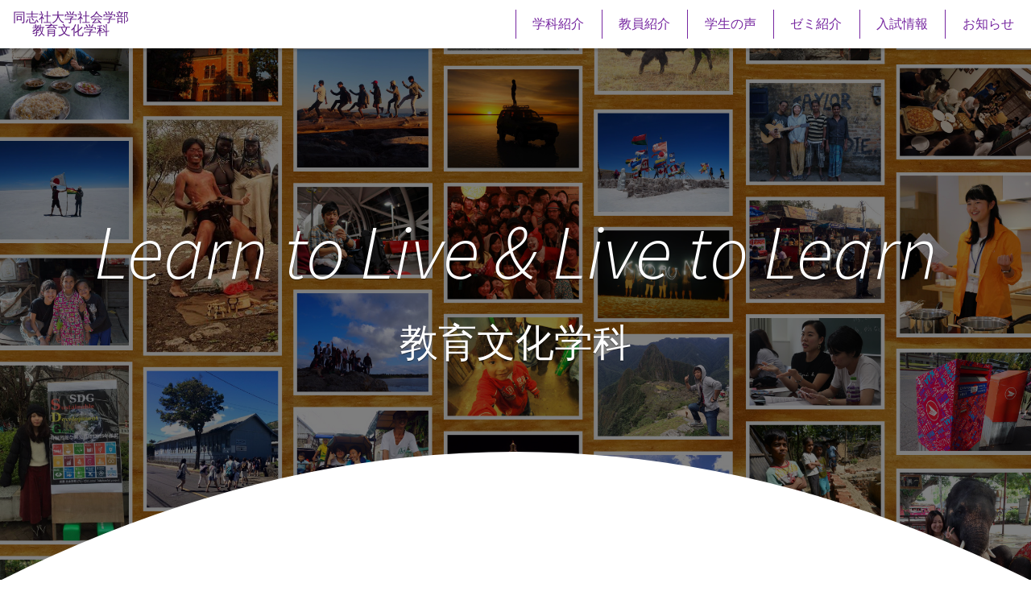

--- FILE ---
content_type: text/html; charset=UTF-8
request_url: http://ec.doshisha.ac.jp/
body_size: 14192
content:



<!DOCTYPE html>
<html lang="ja">
<head>
  <meta charset="utf-8" />
  <meta http-equiv='X-UA-Compatible' content='IE=edge'/>
  <meta name='viewport' content='width=device-width,initial-scale=1'>
  <meta name="description" content="生きるために学び、学ぶために生きる。多様な文化が存在する社会の問題を認識し、解決へと導く人材がこれからの時代には必要だ。その道は教育文化学科にある。">
  <meta property="og:title" content="同志社大学社会学部 教育文化学科" />
  <meta property="og:type" content="website" />
  <meta property="og:url" content="http://ec.doshisha.ac.jp/" />
  <meta property="og:image" content="http://ec.doshisha.ac.jp/wp/wp-content/themes/doshisya/img/og-image.jpg" />
  <meta property="og:site_name" content="同志社大学社会学部 教育文化学科" />
  <meta property="og:description" content="生きるために学び、学ぶために生きる。多様な文化が存在する社会の問題を認識し、解決へと導く人材がこれからの時代には必要だ。その道は教育文化学科にある。" />
  <link rel="shortcut icon" type="image/x-icon" href="http://ec.doshisha.ac.jp/wp/wp-content/themes/doshisya/img/favicon.ico">
  <link rel="dns-prefetch" href="//ajax.googleapis.com/" />
  <link href="https://cdnjs.cloudflare.com/ajax/libs/font-awesome/4.7.0/css/font-awesome.min.css" rel="stylesheet">
  <link href="https://fonts.googleapis.com/css?family=Source+Sans+Pro:300i" rel="stylesheet">
      <title>同志社大学社会学部 教育文化学科</title>
    <meta name='robots' content='max-image-preview:large' />
	<style>img:is([sizes="auto" i], [sizes^="auto," i]) { contain-intrinsic-size: 3000px 1500px }</style>
	<script type="text/javascript">
/* <![CDATA[ */
window._wpemojiSettings = {"baseUrl":"https:\/\/s.w.org\/images\/core\/emoji\/15.0.3\/72x72\/","ext":".png","svgUrl":"https:\/\/s.w.org\/images\/core\/emoji\/15.0.3\/svg\/","svgExt":".svg","source":{"concatemoji":"http:\/\/ec.doshisha.ac.jp\/wp\/wp-includes\/js\/wp-emoji-release.min.js?ver=6.7.2"}};
/*! This file is auto-generated */
!function(i,n){var o,s,e;function c(e){try{var t={supportTests:e,timestamp:(new Date).valueOf()};sessionStorage.setItem(o,JSON.stringify(t))}catch(e){}}function p(e,t,n){e.clearRect(0,0,e.canvas.width,e.canvas.height),e.fillText(t,0,0);var t=new Uint32Array(e.getImageData(0,0,e.canvas.width,e.canvas.height).data),r=(e.clearRect(0,0,e.canvas.width,e.canvas.height),e.fillText(n,0,0),new Uint32Array(e.getImageData(0,0,e.canvas.width,e.canvas.height).data));return t.every(function(e,t){return e===r[t]})}function u(e,t,n){switch(t){case"flag":return n(e,"\ud83c\udff3\ufe0f\u200d\u26a7\ufe0f","\ud83c\udff3\ufe0f\u200b\u26a7\ufe0f")?!1:!n(e,"\ud83c\uddfa\ud83c\uddf3","\ud83c\uddfa\u200b\ud83c\uddf3")&&!n(e,"\ud83c\udff4\udb40\udc67\udb40\udc62\udb40\udc65\udb40\udc6e\udb40\udc67\udb40\udc7f","\ud83c\udff4\u200b\udb40\udc67\u200b\udb40\udc62\u200b\udb40\udc65\u200b\udb40\udc6e\u200b\udb40\udc67\u200b\udb40\udc7f");case"emoji":return!n(e,"\ud83d\udc26\u200d\u2b1b","\ud83d\udc26\u200b\u2b1b")}return!1}function f(e,t,n){var r="undefined"!=typeof WorkerGlobalScope&&self instanceof WorkerGlobalScope?new OffscreenCanvas(300,150):i.createElement("canvas"),a=r.getContext("2d",{willReadFrequently:!0}),o=(a.textBaseline="top",a.font="600 32px Arial",{});return e.forEach(function(e){o[e]=t(a,e,n)}),o}function t(e){var t=i.createElement("script");t.src=e,t.defer=!0,i.head.appendChild(t)}"undefined"!=typeof Promise&&(o="wpEmojiSettingsSupports",s=["flag","emoji"],n.supports={everything:!0,everythingExceptFlag:!0},e=new Promise(function(e){i.addEventListener("DOMContentLoaded",e,{once:!0})}),new Promise(function(t){var n=function(){try{var e=JSON.parse(sessionStorage.getItem(o));if("object"==typeof e&&"number"==typeof e.timestamp&&(new Date).valueOf()<e.timestamp+604800&&"object"==typeof e.supportTests)return e.supportTests}catch(e){}return null}();if(!n){if("undefined"!=typeof Worker&&"undefined"!=typeof OffscreenCanvas&&"undefined"!=typeof URL&&URL.createObjectURL&&"undefined"!=typeof Blob)try{var e="postMessage("+f.toString()+"("+[JSON.stringify(s),u.toString(),p.toString()].join(",")+"));",r=new Blob([e],{type:"text/javascript"}),a=new Worker(URL.createObjectURL(r),{name:"wpTestEmojiSupports"});return void(a.onmessage=function(e){c(n=e.data),a.terminate(),t(n)})}catch(e){}c(n=f(s,u,p))}t(n)}).then(function(e){for(var t in e)n.supports[t]=e[t],n.supports.everything=n.supports.everything&&n.supports[t],"flag"!==t&&(n.supports.everythingExceptFlag=n.supports.everythingExceptFlag&&n.supports[t]);n.supports.everythingExceptFlag=n.supports.everythingExceptFlag&&!n.supports.flag,n.DOMReady=!1,n.readyCallback=function(){n.DOMReady=!0}}).then(function(){return e}).then(function(){var e;n.supports.everything||(n.readyCallback(),(e=n.source||{}).concatemoji?t(e.concatemoji):e.wpemoji&&e.twemoji&&(t(e.twemoji),t(e.wpemoji)))}))}((window,document),window._wpemojiSettings);
/* ]]> */
</script>
<link rel='stylesheet' id='sbi_styles-css' href='http://ec.doshisha.ac.jp/wp/wp-content/plugins/instagram-feed/css/sbi-styles.min.css?ver=6.7.1' type='text/css' media='all' />
<style id='wp-emoji-styles-inline-css' type='text/css'>

	img.wp-smiley, img.emoji {
		display: inline !important;
		border: none !important;
		box-shadow: none !important;
		height: 1em !important;
		width: 1em !important;
		margin: 0 0.07em !important;
		vertical-align: -0.1em !important;
		background: none !important;
		padding: 0 !important;
	}
</style>
<link rel='stylesheet' id='wp-block-library-css' href='http://ec.doshisha.ac.jp/wp/wp-includes/css/dist/block-library/style.min.css?ver=6.7.2' type='text/css' media='all' />
<style id='classic-theme-styles-inline-css' type='text/css'>
/*! This file is auto-generated */
.wp-block-button__link{color:#fff;background-color:#32373c;border-radius:9999px;box-shadow:none;text-decoration:none;padding:calc(.667em + 2px) calc(1.333em + 2px);font-size:1.125em}.wp-block-file__button{background:#32373c;color:#fff;text-decoration:none}
</style>
<style id='global-styles-inline-css' type='text/css'>
:root{--wp--preset--aspect-ratio--square: 1;--wp--preset--aspect-ratio--4-3: 4/3;--wp--preset--aspect-ratio--3-4: 3/4;--wp--preset--aspect-ratio--3-2: 3/2;--wp--preset--aspect-ratio--2-3: 2/3;--wp--preset--aspect-ratio--16-9: 16/9;--wp--preset--aspect-ratio--9-16: 9/16;--wp--preset--color--black: #000000;--wp--preset--color--cyan-bluish-gray: #abb8c3;--wp--preset--color--white: #ffffff;--wp--preset--color--pale-pink: #f78da7;--wp--preset--color--vivid-red: #cf2e2e;--wp--preset--color--luminous-vivid-orange: #ff6900;--wp--preset--color--luminous-vivid-amber: #fcb900;--wp--preset--color--light-green-cyan: #7bdcb5;--wp--preset--color--vivid-green-cyan: #00d084;--wp--preset--color--pale-cyan-blue: #8ed1fc;--wp--preset--color--vivid-cyan-blue: #0693e3;--wp--preset--color--vivid-purple: #9b51e0;--wp--preset--gradient--vivid-cyan-blue-to-vivid-purple: linear-gradient(135deg,rgba(6,147,227,1) 0%,rgb(155,81,224) 100%);--wp--preset--gradient--light-green-cyan-to-vivid-green-cyan: linear-gradient(135deg,rgb(122,220,180) 0%,rgb(0,208,130) 100%);--wp--preset--gradient--luminous-vivid-amber-to-luminous-vivid-orange: linear-gradient(135deg,rgba(252,185,0,1) 0%,rgba(255,105,0,1) 100%);--wp--preset--gradient--luminous-vivid-orange-to-vivid-red: linear-gradient(135deg,rgba(255,105,0,1) 0%,rgb(207,46,46) 100%);--wp--preset--gradient--very-light-gray-to-cyan-bluish-gray: linear-gradient(135deg,rgb(238,238,238) 0%,rgb(169,184,195) 100%);--wp--preset--gradient--cool-to-warm-spectrum: linear-gradient(135deg,rgb(74,234,220) 0%,rgb(151,120,209) 20%,rgb(207,42,186) 40%,rgb(238,44,130) 60%,rgb(251,105,98) 80%,rgb(254,248,76) 100%);--wp--preset--gradient--blush-light-purple: linear-gradient(135deg,rgb(255,206,236) 0%,rgb(152,150,240) 100%);--wp--preset--gradient--blush-bordeaux: linear-gradient(135deg,rgb(254,205,165) 0%,rgb(254,45,45) 50%,rgb(107,0,62) 100%);--wp--preset--gradient--luminous-dusk: linear-gradient(135deg,rgb(255,203,112) 0%,rgb(199,81,192) 50%,rgb(65,88,208) 100%);--wp--preset--gradient--pale-ocean: linear-gradient(135deg,rgb(255,245,203) 0%,rgb(182,227,212) 50%,rgb(51,167,181) 100%);--wp--preset--gradient--electric-grass: linear-gradient(135deg,rgb(202,248,128) 0%,rgb(113,206,126) 100%);--wp--preset--gradient--midnight: linear-gradient(135deg,rgb(2,3,129) 0%,rgb(40,116,252) 100%);--wp--preset--font-size--small: 13px;--wp--preset--font-size--medium: 20px;--wp--preset--font-size--large: 36px;--wp--preset--font-size--x-large: 42px;--wp--preset--spacing--20: 0.44rem;--wp--preset--spacing--30: 0.67rem;--wp--preset--spacing--40: 1rem;--wp--preset--spacing--50: 1.5rem;--wp--preset--spacing--60: 2.25rem;--wp--preset--spacing--70: 3.38rem;--wp--preset--spacing--80: 5.06rem;--wp--preset--shadow--natural: 6px 6px 9px rgba(0, 0, 0, 0.2);--wp--preset--shadow--deep: 12px 12px 50px rgba(0, 0, 0, 0.4);--wp--preset--shadow--sharp: 6px 6px 0px rgba(0, 0, 0, 0.2);--wp--preset--shadow--outlined: 6px 6px 0px -3px rgba(255, 255, 255, 1), 6px 6px rgba(0, 0, 0, 1);--wp--preset--shadow--crisp: 6px 6px 0px rgba(0, 0, 0, 1);}:where(.is-layout-flex){gap: 0.5em;}:where(.is-layout-grid){gap: 0.5em;}body .is-layout-flex{display: flex;}.is-layout-flex{flex-wrap: wrap;align-items: center;}.is-layout-flex > :is(*, div){margin: 0;}body .is-layout-grid{display: grid;}.is-layout-grid > :is(*, div){margin: 0;}:where(.wp-block-columns.is-layout-flex){gap: 2em;}:where(.wp-block-columns.is-layout-grid){gap: 2em;}:where(.wp-block-post-template.is-layout-flex){gap: 1.25em;}:where(.wp-block-post-template.is-layout-grid){gap: 1.25em;}.has-black-color{color: var(--wp--preset--color--black) !important;}.has-cyan-bluish-gray-color{color: var(--wp--preset--color--cyan-bluish-gray) !important;}.has-white-color{color: var(--wp--preset--color--white) !important;}.has-pale-pink-color{color: var(--wp--preset--color--pale-pink) !important;}.has-vivid-red-color{color: var(--wp--preset--color--vivid-red) !important;}.has-luminous-vivid-orange-color{color: var(--wp--preset--color--luminous-vivid-orange) !important;}.has-luminous-vivid-amber-color{color: var(--wp--preset--color--luminous-vivid-amber) !important;}.has-light-green-cyan-color{color: var(--wp--preset--color--light-green-cyan) !important;}.has-vivid-green-cyan-color{color: var(--wp--preset--color--vivid-green-cyan) !important;}.has-pale-cyan-blue-color{color: var(--wp--preset--color--pale-cyan-blue) !important;}.has-vivid-cyan-blue-color{color: var(--wp--preset--color--vivid-cyan-blue) !important;}.has-vivid-purple-color{color: var(--wp--preset--color--vivid-purple) !important;}.has-black-background-color{background-color: var(--wp--preset--color--black) !important;}.has-cyan-bluish-gray-background-color{background-color: var(--wp--preset--color--cyan-bluish-gray) !important;}.has-white-background-color{background-color: var(--wp--preset--color--white) !important;}.has-pale-pink-background-color{background-color: var(--wp--preset--color--pale-pink) !important;}.has-vivid-red-background-color{background-color: var(--wp--preset--color--vivid-red) !important;}.has-luminous-vivid-orange-background-color{background-color: var(--wp--preset--color--luminous-vivid-orange) !important;}.has-luminous-vivid-amber-background-color{background-color: var(--wp--preset--color--luminous-vivid-amber) !important;}.has-light-green-cyan-background-color{background-color: var(--wp--preset--color--light-green-cyan) !important;}.has-vivid-green-cyan-background-color{background-color: var(--wp--preset--color--vivid-green-cyan) !important;}.has-pale-cyan-blue-background-color{background-color: var(--wp--preset--color--pale-cyan-blue) !important;}.has-vivid-cyan-blue-background-color{background-color: var(--wp--preset--color--vivid-cyan-blue) !important;}.has-vivid-purple-background-color{background-color: var(--wp--preset--color--vivid-purple) !important;}.has-black-border-color{border-color: var(--wp--preset--color--black) !important;}.has-cyan-bluish-gray-border-color{border-color: var(--wp--preset--color--cyan-bluish-gray) !important;}.has-white-border-color{border-color: var(--wp--preset--color--white) !important;}.has-pale-pink-border-color{border-color: var(--wp--preset--color--pale-pink) !important;}.has-vivid-red-border-color{border-color: var(--wp--preset--color--vivid-red) !important;}.has-luminous-vivid-orange-border-color{border-color: var(--wp--preset--color--luminous-vivid-orange) !important;}.has-luminous-vivid-amber-border-color{border-color: var(--wp--preset--color--luminous-vivid-amber) !important;}.has-light-green-cyan-border-color{border-color: var(--wp--preset--color--light-green-cyan) !important;}.has-vivid-green-cyan-border-color{border-color: var(--wp--preset--color--vivid-green-cyan) !important;}.has-pale-cyan-blue-border-color{border-color: var(--wp--preset--color--pale-cyan-blue) !important;}.has-vivid-cyan-blue-border-color{border-color: var(--wp--preset--color--vivid-cyan-blue) !important;}.has-vivid-purple-border-color{border-color: var(--wp--preset--color--vivid-purple) !important;}.has-vivid-cyan-blue-to-vivid-purple-gradient-background{background: var(--wp--preset--gradient--vivid-cyan-blue-to-vivid-purple) !important;}.has-light-green-cyan-to-vivid-green-cyan-gradient-background{background: var(--wp--preset--gradient--light-green-cyan-to-vivid-green-cyan) !important;}.has-luminous-vivid-amber-to-luminous-vivid-orange-gradient-background{background: var(--wp--preset--gradient--luminous-vivid-amber-to-luminous-vivid-orange) !important;}.has-luminous-vivid-orange-to-vivid-red-gradient-background{background: var(--wp--preset--gradient--luminous-vivid-orange-to-vivid-red) !important;}.has-very-light-gray-to-cyan-bluish-gray-gradient-background{background: var(--wp--preset--gradient--very-light-gray-to-cyan-bluish-gray) !important;}.has-cool-to-warm-spectrum-gradient-background{background: var(--wp--preset--gradient--cool-to-warm-spectrum) !important;}.has-blush-light-purple-gradient-background{background: var(--wp--preset--gradient--blush-light-purple) !important;}.has-blush-bordeaux-gradient-background{background: var(--wp--preset--gradient--blush-bordeaux) !important;}.has-luminous-dusk-gradient-background{background: var(--wp--preset--gradient--luminous-dusk) !important;}.has-pale-ocean-gradient-background{background: var(--wp--preset--gradient--pale-ocean) !important;}.has-electric-grass-gradient-background{background: var(--wp--preset--gradient--electric-grass) !important;}.has-midnight-gradient-background{background: var(--wp--preset--gradient--midnight) !important;}.has-small-font-size{font-size: var(--wp--preset--font-size--small) !important;}.has-medium-font-size{font-size: var(--wp--preset--font-size--medium) !important;}.has-large-font-size{font-size: var(--wp--preset--font-size--large) !important;}.has-x-large-font-size{font-size: var(--wp--preset--font-size--x-large) !important;}
:where(.wp-block-post-template.is-layout-flex){gap: 1.25em;}:where(.wp-block-post-template.is-layout-grid){gap: 1.25em;}
:where(.wp-block-columns.is-layout-flex){gap: 2em;}:where(.wp-block-columns.is-layout-grid){gap: 2em;}
:root :where(.wp-block-pullquote){font-size: 1.5em;line-height: 1.6;}
</style>
<link rel='stylesheet' id='ytsl-textdomain-css' href='http://ec.doshisha.ac.jp/wp/wp-content/plugins/youtube-speedload/style.css?ver=6.7.2' type='text/css' media='all' />
<link rel="https://api.w.org/" href="http://ec.doshisha.ac.jp/wp-json/" /><link rel="EditURI" type="application/rsd+xml" title="RSD" href="http://ec.doshisha.ac.jp/wp/xmlrpc.php?rsd" />
<meta name="generator" content="WordPress 6.7.2" />
<!-- Instagram Feed CSS -->
<style type="text/css">
#sb_instagram {
    padding: 0 10px;
}
</style>
  <!--[if lt IE 9]>
  <script src="http://html5shiv-printshiv.googlecode.com/svn/trunk/html5shiv-printshiv.js"></script>
  <![endif]-->
  <link rel="stylesheet" href="http://ec.doshisha.ac.jp/wp/wp-content/themes/doshisya/css/zoom.css" />
  <link rel="stylesheet" href="http://ec.doshisha.ac.jp/wp/wp-content/themes/doshisya/style.css" />
</head>
<body>
<header>
  <nav class="navigation white-text">
    <div class="navigation__logo">
      <h1>
        <a href="http://ec.doshisha.ac.jp" class="purple-text">
          同志社大学社会学部<br />
          教育文化学科
        </a>
      </h1>
    </div>
    <div class="navigation_sp_button">
      <i class="fa fa-bars fa-2x purple-text"></i>
    </div>
    <ul class="navigation__menu"><li id="menu-item-55" class="menu-item menu-item-type-post_type menu-item-object-page menu-item-55"><a href="http://ec.doshisha.ac.jp/whatwelearn/">学科紹介</a></li>
<li id="menu-item-56" class="menu-item menu-item-type-post_type menu-item-object-page menu-item-56"><a href="http://ec.doshisha.ac.jp/supportingyoulearn/">教員紹介</a></li>
<li id="menu-item-53" class="menu-item menu-item-type-post_type menu-item-object-page menu-item-53"><a href="http://ec.doshisha.ac.jp/ebl/">学生の声</a></li>
<li id="menu-item-52" class="menu-item menu-item-type-post_type menu-item-object-page menu-item-52"><a href="http://ec.doshisha.ac.jp/learningtogether/">ゼミ紹介</a></li>
<li id="menu-item-54" class="menu-item menu-item-type-post_type menu-item-object-page menu-item-54"><a href="http://ec.doshisha.ac.jp/joinusinlearning/">入試情報</a></li>
<li id="menu-item-271" class="menu-item menu-item-type-post_type menu-item-object-page menu-item-271"><a href="http://ec.doshisha.ac.jp/news/">お知らせ</a></li>
</ul>  </nav>
</header>

<div id="hero_index_wrap">
  <div id="hero_index" class="hero purple-primary">

    <div class="white-text center-align" style="z-index:4;">
      <h2 class="h1 text-shadow sourcesans copy__hero">
        Learn to Live & Live to Learn<br />
        <small>教育文化学科</small>
      </h2>
    </div>

    <svg xmlns="http://www.w3.org/2000/svg" xmlns:xlink="http://www.w3.org/1999/xlink" viewBox="0 0 100 100" preserveAspectRatio="none" id="svg_index_hero">
      <path d="M0,0 q50,25 100,0 Z" fill="#fff" />
    </svg>

  </div>
</div>

<div class="center-align toparea__index section">
  <div class="container">
    <h3 class="h2 purple-text light toparea__index-copy hide-on-med-and-down">
      生きるために学び、学ぶために生きる
    </h3>
    <h3 class="h2 purple-text light toparea__index-copy hide-on-large-only">
      生きるために学び<br />
      学ぶために生きる
    </h3>
    <p class="u_margin-b-l">
      多様な文化が存在する社会の問題を認識し、解決へと導く人材がこれからの時代には必要だ。その道は教育文化学科にある。
    </p>
  </div>

  <div class="row index__card">
    <div class="col s12 m4 l4">
      <div class="card">
        <h3 class="h3 purple-text light sourcesans">
          What<br />
          We Learn<br />
          <small class="grey-text">学科紹介</small>
        </h3>
        <div class="center-align">
          <a href="http://ec.doshisha.ac.jp/whatwelearn/" class="btn purple primary white-text">詳しく見る</a>
        </div>
      </div>
    </div>

    <div class="col s12 m4 l4">
      <div class="card">
        <h3 class="h3 purple-text light sourcesans">
          Supporting<br />
          You Learn<br />
          <small class="grey-text">教員紹介</small>
        </h3>
        <div class="center-align">
          <a href="http://ec.doshisha.ac.jp/supportingyoulearn/" class="btn purple primary white-text">詳しく見る</a>
        </div>
      </div>
    </div>

    <div class="col s12 m4 l4">
      <div class="card">
        <h3 class="h3 purple-text light sourcesans">
          Experience-Based<br />
          Learning<br />
          <small class="grey-text">体験教育について</small>
        </h3>
        <div class="center-align">
          <a href="http://ec.doshisha.ac.jp/ebl/" class="btn purple primary white-text">詳しく見る</a>
        </div>
      </div>
    </div>

  </div>

  <div class="row index__card">

    <div class="col s12 m4 offset-m2 l4 offset-l2">
      <div class="card">
        <h3 class="h3 purple-text light sourcesans">
          Learning<br />
          Together<br />
          <small class="grey-text">ゼミ紹介</small>
        </h3>
        <div class="center-align">
          <a href="http://ec.doshisha.ac.jp/learningtogether/" class="btn purple primary white-text">詳しく見る</a>
        </div>
      </div>
    </div>

    <div class="col s12 m4 l4">
      <div class="card">
        <h3 class="h3 purple-text light sourcesans">
          Join Us In<br />
          Learning<br />
          <small class="grey-text">入試情報</small>
        </h3>
        <div class="center-align">
          <a href="http://ec.doshisha.ac.jp/joinusinlearning/" class="btn purple primary white-text">詳しく見る</a>
        </div>
      </div>
    </div>

  </div>

</div>

<div class="instagram section center-align purple-primary">
  <h3 class="h2 white-text sourcesans u_margin-t-xl">
    Instagram
  </h3>
  <div class="container">
    
<div id="sb_instagram"  class="sbi sbi_mob_col_1 sbi_tab_col_2 sbi_col_4 sbi_width_resp sbi_palette_custom_3" style="padding-bottom: 10px;" data-feedid="*3"  data-res="auto" data-cols="4" data-colsmobile="1" data-colstablet="2" data-num="12" data-nummobile="8" data-item-padding="5" data-shortcode-atts="{&quot;feed&quot;:&quot;3&quot;}"  data-postid="" data-locatornonce="7547f3669d" data-sbi-flags="favorLocal">
	
    <div id="sbi_images"  style="gap: 10px;">
		<div class="sbi_item sbi_type_carousel sbi_new sbi_transition" id="sbi_18053007110415594" data-date="1768825145">
    <div class="sbi_photo_wrap">
        <a class="sbi_photo" href="https://www.instagram.com/p/DTsSdgWktp0/" target="_blank" rel="noopener nofollow" data-full-res="https://scontent-itm1-1.cdninstagram.com/v/t51.82787-15/616689961_18417321583187419_8756619908761399589_n.jpg?stp=dst-jpg_e35_tt6&#038;_nc_cat=101&#038;ccb=7-5&#038;_nc_sid=18de74&#038;efg=eyJlZmdfdGFnIjoiQ0FST1VTRUxfSVRFTS5iZXN0X2ltYWdlX3VybGdlbi5DMyJ9&#038;_nc_ohc=ei2oMTmNJYAQ7kNvwGcayDM&#038;_nc_oc=Adn6URyOBfiTl1DCOhdkNI5X-wkvTsAVXuSJbCyYLrUxNhBXA0_A0fx9MTWQXIv5Okg&#038;_nc_zt=23&#038;_nc_ht=scontent-itm1-1.cdninstagram.com&#038;edm=ANo9K5cEAAAA&#038;_nc_gid=treA9SF5VWtdKXDwAsAL_w&#038;oh=00_AfpAc2AlMZSDUcSj1wYfv91x6dtvKMjuPKnf82bJSuXrcw&#038;oe=6981F406" data-img-src-set="{&quot;d&quot;:&quot;https:\/\/scontent-itm1-1.cdninstagram.com\/v\/t51.82787-15\/616689961_18417321583187419_8756619908761399589_n.jpg?stp=dst-jpg_e35_tt6&amp;_nc_cat=101&amp;ccb=7-5&amp;_nc_sid=18de74&amp;efg=eyJlZmdfdGFnIjoiQ0FST1VTRUxfSVRFTS5iZXN0X2ltYWdlX3VybGdlbi5DMyJ9&amp;_nc_ohc=ei2oMTmNJYAQ7kNvwGcayDM&amp;_nc_oc=Adn6URyOBfiTl1DCOhdkNI5X-wkvTsAVXuSJbCyYLrUxNhBXA0_A0fx9MTWQXIv5Okg&amp;_nc_zt=23&amp;_nc_ht=scontent-itm1-1.cdninstagram.com&amp;edm=ANo9K5cEAAAA&amp;_nc_gid=treA9SF5VWtdKXDwAsAL_w&amp;oh=00_AfpAc2AlMZSDUcSj1wYfv91x6dtvKMjuPKnf82bJSuXrcw&amp;oe=6981F406&quot;,&quot;150&quot;:&quot;https:\/\/scontent-itm1-1.cdninstagram.com\/v\/t51.82787-15\/616689961_18417321583187419_8756619908761399589_n.jpg?stp=dst-jpg_e35_tt6&amp;_nc_cat=101&amp;ccb=7-5&amp;_nc_sid=18de74&amp;efg=eyJlZmdfdGFnIjoiQ0FST1VTRUxfSVRFTS5iZXN0X2ltYWdlX3VybGdlbi5DMyJ9&amp;_nc_ohc=ei2oMTmNJYAQ7kNvwGcayDM&amp;_nc_oc=Adn6URyOBfiTl1DCOhdkNI5X-wkvTsAVXuSJbCyYLrUxNhBXA0_A0fx9MTWQXIv5Okg&amp;_nc_zt=23&amp;_nc_ht=scontent-itm1-1.cdninstagram.com&amp;edm=ANo9K5cEAAAA&amp;_nc_gid=treA9SF5VWtdKXDwAsAL_w&amp;oh=00_AfpAc2AlMZSDUcSj1wYfv91x6dtvKMjuPKnf82bJSuXrcw&amp;oe=6981F406&quot;,&quot;320&quot;:&quot;https:\/\/scontent-itm1-1.cdninstagram.com\/v\/t51.82787-15\/616689961_18417321583187419_8756619908761399589_n.jpg?stp=dst-jpg_e35_tt6&amp;_nc_cat=101&amp;ccb=7-5&amp;_nc_sid=18de74&amp;efg=eyJlZmdfdGFnIjoiQ0FST1VTRUxfSVRFTS5iZXN0X2ltYWdlX3VybGdlbi5DMyJ9&amp;_nc_ohc=ei2oMTmNJYAQ7kNvwGcayDM&amp;_nc_oc=Adn6URyOBfiTl1DCOhdkNI5X-wkvTsAVXuSJbCyYLrUxNhBXA0_A0fx9MTWQXIv5Okg&amp;_nc_zt=23&amp;_nc_ht=scontent-itm1-1.cdninstagram.com&amp;edm=ANo9K5cEAAAA&amp;_nc_gid=treA9SF5VWtdKXDwAsAL_w&amp;oh=00_AfpAc2AlMZSDUcSj1wYfv91x6dtvKMjuPKnf82bJSuXrcw&amp;oe=6981F406&quot;,&quot;640&quot;:&quot;https:\/\/scontent-itm1-1.cdninstagram.com\/v\/t51.82787-15\/616689961_18417321583187419_8756619908761399589_n.jpg?stp=dst-jpg_e35_tt6&amp;_nc_cat=101&amp;ccb=7-5&amp;_nc_sid=18de74&amp;efg=eyJlZmdfdGFnIjoiQ0FST1VTRUxfSVRFTS5iZXN0X2ltYWdlX3VybGdlbi5DMyJ9&amp;_nc_ohc=ei2oMTmNJYAQ7kNvwGcayDM&amp;_nc_oc=Adn6URyOBfiTl1DCOhdkNI5X-wkvTsAVXuSJbCyYLrUxNhBXA0_A0fx9MTWQXIv5Okg&amp;_nc_zt=23&amp;_nc_ht=scontent-itm1-1.cdninstagram.com&amp;edm=ANo9K5cEAAAA&amp;_nc_gid=treA9SF5VWtdKXDwAsAL_w&amp;oh=00_AfpAc2AlMZSDUcSj1wYfv91x6dtvKMjuPKnf82bJSuXrcw&amp;oe=6981F406&quot;}">
            <span class="sbi-screenreader"></span>
            <svg class="svg-inline--fa fa-clone fa-w-16 sbi_lightbox_carousel_icon" aria-hidden="true" aria-label="Clone" data-fa-proƒcessed="" data-prefix="far" data-icon="clone" role="img" xmlns="http://www.w3.org/2000/svg" viewBox="0 0 512 512">
	                <path fill="currentColor" d="M464 0H144c-26.51 0-48 21.49-48 48v48H48c-26.51 0-48 21.49-48 48v320c0 26.51 21.49 48 48 48h320c26.51 0 48-21.49 48-48v-48h48c26.51 0 48-21.49 48-48V48c0-26.51-21.49-48-48-48zM362 464H54a6 6 0 0 1-6-6V150a6 6 0 0 1 6-6h42v224c0 26.51 21.49 48 48 48h224v42a6 6 0 0 1-6 6zm96-96H150a6 6 0 0 1-6-6V54a6 6 0 0 1 6-6h308a6 6 0 0 1 6 6v308a6 6 0 0 1-6 6z"></path>
	            </svg>	                    <img src="http://ec.doshisha.ac.jp/wp/wp-content/plugins/instagram-feed/img/placeholder.png" alt="150年前のクラファンで同志社大学が出来た。
2026年のクラファンで同大生が未来の教育を開発する。
Tomorrow’s Education Today クラウドファンディング イベント with ファーストイヤーセミナー

#教育文化学科
#社会学部
#同志社大学
#クラウドファンディング
#大学受験">
        </a>
    </div>
</div><div class="sbi_item sbi_type_carousel sbi_new sbi_transition" id="sbi_18047789942657427" data-date="1765463424">
    <div class="sbi_photo_wrap">
        <a class="sbi_photo" href="https://www.instagram.com/p/DSIGfO-ksWv/" target="_blank" rel="noopener nofollow" data-full-res="https://scontent-itm1-1.cdninstagram.com/v/t51.82787-15/591160115_18412773622187419_5656664284534516209_n.jpg?stp=dst-jpg_e35_tt6&#038;_nc_cat=106&#038;ccb=7-5&#038;_nc_sid=18de74&#038;efg=eyJlZmdfdGFnIjoiQ0FST1VTRUxfSVRFTS5iZXN0X2ltYWdlX3VybGdlbi5DMyJ9&#038;_nc_ohc=AkA90NrTMjwQ7kNvwG5qHpN&#038;_nc_oc=AdkVl9mPjmP4PKcDiq9KWRuwnHsQrqprjLFUlZU7kyx5SMeBcgwhNsmemeWYSW191-w&#038;_nc_zt=23&#038;_nc_ht=scontent-itm1-1.cdninstagram.com&#038;edm=ANo9K5cEAAAA&#038;_nc_gid=treA9SF5VWtdKXDwAsAL_w&#038;oh=00_AfpMXpAZWkL1NbO21rkrxHBRZYuiXnZHdPc6OW3vWYkOtQ&#038;oe=69821AD9" data-img-src-set="{&quot;d&quot;:&quot;https:\/\/scontent-itm1-1.cdninstagram.com\/v\/t51.82787-15\/591160115_18412773622187419_5656664284534516209_n.jpg?stp=dst-jpg_e35_tt6&amp;_nc_cat=106&amp;ccb=7-5&amp;_nc_sid=18de74&amp;efg=eyJlZmdfdGFnIjoiQ0FST1VTRUxfSVRFTS5iZXN0X2ltYWdlX3VybGdlbi5DMyJ9&amp;_nc_ohc=AkA90NrTMjwQ7kNvwG5qHpN&amp;_nc_oc=AdkVl9mPjmP4PKcDiq9KWRuwnHsQrqprjLFUlZU7kyx5SMeBcgwhNsmemeWYSW191-w&amp;_nc_zt=23&amp;_nc_ht=scontent-itm1-1.cdninstagram.com&amp;edm=ANo9K5cEAAAA&amp;_nc_gid=treA9SF5VWtdKXDwAsAL_w&amp;oh=00_AfpMXpAZWkL1NbO21rkrxHBRZYuiXnZHdPc6OW3vWYkOtQ&amp;oe=69821AD9&quot;,&quot;150&quot;:&quot;https:\/\/scontent-itm1-1.cdninstagram.com\/v\/t51.82787-15\/591160115_18412773622187419_5656664284534516209_n.jpg?stp=dst-jpg_e35_tt6&amp;_nc_cat=106&amp;ccb=7-5&amp;_nc_sid=18de74&amp;efg=eyJlZmdfdGFnIjoiQ0FST1VTRUxfSVRFTS5iZXN0X2ltYWdlX3VybGdlbi5DMyJ9&amp;_nc_ohc=AkA90NrTMjwQ7kNvwG5qHpN&amp;_nc_oc=AdkVl9mPjmP4PKcDiq9KWRuwnHsQrqprjLFUlZU7kyx5SMeBcgwhNsmemeWYSW191-w&amp;_nc_zt=23&amp;_nc_ht=scontent-itm1-1.cdninstagram.com&amp;edm=ANo9K5cEAAAA&amp;_nc_gid=treA9SF5VWtdKXDwAsAL_w&amp;oh=00_AfpMXpAZWkL1NbO21rkrxHBRZYuiXnZHdPc6OW3vWYkOtQ&amp;oe=69821AD9&quot;,&quot;320&quot;:&quot;https:\/\/scontent-itm1-1.cdninstagram.com\/v\/t51.82787-15\/591160115_18412773622187419_5656664284534516209_n.jpg?stp=dst-jpg_e35_tt6&amp;_nc_cat=106&amp;ccb=7-5&amp;_nc_sid=18de74&amp;efg=eyJlZmdfdGFnIjoiQ0FST1VTRUxfSVRFTS5iZXN0X2ltYWdlX3VybGdlbi5DMyJ9&amp;_nc_ohc=AkA90NrTMjwQ7kNvwG5qHpN&amp;_nc_oc=AdkVl9mPjmP4PKcDiq9KWRuwnHsQrqprjLFUlZU7kyx5SMeBcgwhNsmemeWYSW191-w&amp;_nc_zt=23&amp;_nc_ht=scontent-itm1-1.cdninstagram.com&amp;edm=ANo9K5cEAAAA&amp;_nc_gid=treA9SF5VWtdKXDwAsAL_w&amp;oh=00_AfpMXpAZWkL1NbO21rkrxHBRZYuiXnZHdPc6OW3vWYkOtQ&amp;oe=69821AD9&quot;,&quot;640&quot;:&quot;https:\/\/scontent-itm1-1.cdninstagram.com\/v\/t51.82787-15\/591160115_18412773622187419_5656664284534516209_n.jpg?stp=dst-jpg_e35_tt6&amp;_nc_cat=106&amp;ccb=7-5&amp;_nc_sid=18de74&amp;efg=eyJlZmdfdGFnIjoiQ0FST1VTRUxfSVRFTS5iZXN0X2ltYWdlX3VybGdlbi5DMyJ9&amp;_nc_ohc=AkA90NrTMjwQ7kNvwG5qHpN&amp;_nc_oc=AdkVl9mPjmP4PKcDiq9KWRuwnHsQrqprjLFUlZU7kyx5SMeBcgwhNsmemeWYSW191-w&amp;_nc_zt=23&amp;_nc_ht=scontent-itm1-1.cdninstagram.com&amp;edm=ANo9K5cEAAAA&amp;_nc_gid=treA9SF5VWtdKXDwAsAL_w&amp;oh=00_AfpMXpAZWkL1NbO21rkrxHBRZYuiXnZHdPc6OW3vWYkOtQ&amp;oe=69821AD9&quot;}">
            <span class="sbi-screenreader"></span>
            <svg class="svg-inline--fa fa-clone fa-w-16 sbi_lightbox_carousel_icon" aria-hidden="true" aria-label="Clone" data-fa-proƒcessed="" data-prefix="far" data-icon="clone" role="img" xmlns="http://www.w3.org/2000/svg" viewBox="0 0 512 512">
	                <path fill="currentColor" d="M464 0H144c-26.51 0-48 21.49-48 48v48H48c-26.51 0-48 21.49-48 48v320c0 26.51 21.49 48 48 48h320c26.51 0 48-21.49 48-48v-48h48c26.51 0 48-21.49 48-48V48c0-26.51-21.49-48-48-48zM362 464H54a6 6 0 0 1-6-6V150a6 6 0 0 1 6-6h42v224c0 26.51 21.49 48 48 48h224v42a6 6 0 0 1-6 6zm96-96H150a6 6 0 0 1-6-6V54a6 6 0 0 1 6-6h308a6 6 0 0 1 6 6v308a6 6 0 0 1-6 6z"></path>
	            </svg>	                    <img src="http://ec.doshisha.ac.jp/wp/wp-content/plugins/instagram-feed/img/placeholder.png" alt="ドングリが少ない→クマが冬眠しない→サンタのトナカイが食べられる！　学生たちが考えたオリジナルクリスマスストーリーから環境問題を考える、児童館のネイチャー教育プログラム⭐️Merry Christmas⭐️

#同志社大学
#社会学部
#教育文化学科
#ネイチャー教育
#大学受験">
        </a>
    </div>
</div><div class="sbi_item sbi_type_carousel sbi_new sbi_transition" id="sbi_18160883362401946" data-date="1764504765">
    <div class="sbi_photo_wrap">
        <a class="sbi_photo" href="https://www.instagram.com/p/DRrh_Xwkiyt/" target="_blank" rel="noopener nofollow" data-full-res="https://scontent-itm1-1.cdninstagram.com/v/t51.82787-15/588013739_18411471724187419_1929528123066298277_n.jpg?stp=dst-jpg_e35_tt6&#038;_nc_cat=100&#038;ccb=7-5&#038;_nc_sid=18de74&#038;efg=eyJlZmdfdGFnIjoiQ0FST1VTRUxfSVRFTS5iZXN0X2ltYWdlX3VybGdlbi5DMyJ9&#038;_nc_ohc=_0Ug-HXdG6gQ7kNvwGaKZQV&#038;_nc_oc=AdmZJvvNxMXMtCyHypokoc9RNiuoZSaHHfmecKQF61DL6KVBkBoRkEjlFxmiNYEBp9g&#038;_nc_zt=23&#038;_nc_ht=scontent-itm1-1.cdninstagram.com&#038;edm=ANo9K5cEAAAA&#038;_nc_gid=treA9SF5VWtdKXDwAsAL_w&#038;oh=00_Afow4TKBvQ8BucFtFa8YN4LNLu8dbOeuZMGZc842U7h3Kw&#038;oe=69821BD3" data-img-src-set="{&quot;d&quot;:&quot;https:\/\/scontent-itm1-1.cdninstagram.com\/v\/t51.82787-15\/588013739_18411471724187419_1929528123066298277_n.jpg?stp=dst-jpg_e35_tt6&amp;_nc_cat=100&amp;ccb=7-5&amp;_nc_sid=18de74&amp;efg=eyJlZmdfdGFnIjoiQ0FST1VTRUxfSVRFTS5iZXN0X2ltYWdlX3VybGdlbi5DMyJ9&amp;_nc_ohc=_0Ug-HXdG6gQ7kNvwGaKZQV&amp;_nc_oc=AdmZJvvNxMXMtCyHypokoc9RNiuoZSaHHfmecKQF61DL6KVBkBoRkEjlFxmiNYEBp9g&amp;_nc_zt=23&amp;_nc_ht=scontent-itm1-1.cdninstagram.com&amp;edm=ANo9K5cEAAAA&amp;_nc_gid=treA9SF5VWtdKXDwAsAL_w&amp;oh=00_Afow4TKBvQ8BucFtFa8YN4LNLu8dbOeuZMGZc842U7h3Kw&amp;oe=69821BD3&quot;,&quot;150&quot;:&quot;https:\/\/scontent-itm1-1.cdninstagram.com\/v\/t51.82787-15\/588013739_18411471724187419_1929528123066298277_n.jpg?stp=dst-jpg_e35_tt6&amp;_nc_cat=100&amp;ccb=7-5&amp;_nc_sid=18de74&amp;efg=eyJlZmdfdGFnIjoiQ0FST1VTRUxfSVRFTS5iZXN0X2ltYWdlX3VybGdlbi5DMyJ9&amp;_nc_ohc=_0Ug-HXdG6gQ7kNvwGaKZQV&amp;_nc_oc=AdmZJvvNxMXMtCyHypokoc9RNiuoZSaHHfmecKQF61DL6KVBkBoRkEjlFxmiNYEBp9g&amp;_nc_zt=23&amp;_nc_ht=scontent-itm1-1.cdninstagram.com&amp;edm=ANo9K5cEAAAA&amp;_nc_gid=treA9SF5VWtdKXDwAsAL_w&amp;oh=00_Afow4TKBvQ8BucFtFa8YN4LNLu8dbOeuZMGZc842U7h3Kw&amp;oe=69821BD3&quot;,&quot;320&quot;:&quot;https:\/\/scontent-itm1-1.cdninstagram.com\/v\/t51.82787-15\/588013739_18411471724187419_1929528123066298277_n.jpg?stp=dst-jpg_e35_tt6&amp;_nc_cat=100&amp;ccb=7-5&amp;_nc_sid=18de74&amp;efg=eyJlZmdfdGFnIjoiQ0FST1VTRUxfSVRFTS5iZXN0X2ltYWdlX3VybGdlbi5DMyJ9&amp;_nc_ohc=_0Ug-HXdG6gQ7kNvwGaKZQV&amp;_nc_oc=AdmZJvvNxMXMtCyHypokoc9RNiuoZSaHHfmecKQF61DL6KVBkBoRkEjlFxmiNYEBp9g&amp;_nc_zt=23&amp;_nc_ht=scontent-itm1-1.cdninstagram.com&amp;edm=ANo9K5cEAAAA&amp;_nc_gid=treA9SF5VWtdKXDwAsAL_w&amp;oh=00_Afow4TKBvQ8BucFtFa8YN4LNLu8dbOeuZMGZc842U7h3Kw&amp;oe=69821BD3&quot;,&quot;640&quot;:&quot;https:\/\/scontent-itm1-1.cdninstagram.com\/v\/t51.82787-15\/588013739_18411471724187419_1929528123066298277_n.jpg?stp=dst-jpg_e35_tt6&amp;_nc_cat=100&amp;ccb=7-5&amp;_nc_sid=18de74&amp;efg=eyJlZmdfdGFnIjoiQ0FST1VTRUxfSVRFTS5iZXN0X2ltYWdlX3VybGdlbi5DMyJ9&amp;_nc_ohc=_0Ug-HXdG6gQ7kNvwGaKZQV&amp;_nc_oc=AdmZJvvNxMXMtCyHypokoc9RNiuoZSaHHfmecKQF61DL6KVBkBoRkEjlFxmiNYEBp9g&amp;_nc_zt=23&amp;_nc_ht=scontent-itm1-1.cdninstagram.com&amp;edm=ANo9K5cEAAAA&amp;_nc_gid=treA9SF5VWtdKXDwAsAL_w&amp;oh=00_Afow4TKBvQ8BucFtFa8YN4LNLu8dbOeuZMGZc842U7h3Kw&amp;oe=69821BD3&quot;}">
            <span class="sbi-screenreader"></span>
            <svg class="svg-inline--fa fa-clone fa-w-16 sbi_lightbox_carousel_icon" aria-hidden="true" aria-label="Clone" data-fa-proƒcessed="" data-prefix="far" data-icon="clone" role="img" xmlns="http://www.w3.org/2000/svg" viewBox="0 0 512 512">
	                <path fill="currentColor" d="M464 0H144c-26.51 0-48 21.49-48 48v48H48c-26.51 0-48 21.49-48 48v320c0 26.51 21.49 48 48 48h320c26.51 0 48-21.49 48-48v-48h48c26.51 0 48-21.49 48-48V48c0-26.51-21.49-48-48-48zM362 464H54a6 6 0 0 1-6-6V150a6 6 0 0 1 6-6h42v224c0 26.51 21.49 48 48 48h224v42a6 6 0 0 1-6 6zm96-96H150a6 6 0 0 1-6-6V54a6 6 0 0 1 6-6h308a6 6 0 0 1 6 6v308a6 6 0 0 1-6 6z"></path>
	            </svg>	                    <img src="http://ec.doshisha.ac.jp/wp/wp-content/plugins/instagram-feed/img/placeholder.png" alt="山を越え、雨と風と戦いながら自転車で行く日本海までの道。人生の方向を変える3泊4日のラーニング旅。かけがえのない学び。一生の仲間作り。冒険教育実習。

#同志社大学
#社会学部
#教育文化学科
#冒険教育
#野外教育
#自転車ツーリング
#大学受験">
        </a>
    </div>
</div><div class="sbi_item sbi_type_image sbi_new sbi_transition" id="sbi_18084073031501546" data-date="1762170139">
    <div class="sbi_photo_wrap">
        <a class="sbi_photo" href="https://www.instagram.com/p/DQl9CzOkuEU/" target="_blank" rel="noopener nofollow" data-full-res="https://scontent-itm1-1.cdninstagram.com/v/t51.82787-15/574249721_18405923146187419_7373089820011315466_n.jpg?stp=dst-jpg_e35_tt6&#038;_nc_cat=103&#038;ccb=7-5&#038;_nc_sid=18de74&#038;efg=eyJlZmdfdGFnIjoiRkVFRC5iZXN0X2ltYWdlX3VybGdlbi5DMyJ9&#038;_nc_ohc=JCtqsF2Q8HcQ7kNvwExhIan&#038;_nc_oc=AdknhtF_wxjTKCF7ngqkNAKNMC69oenztPX-tFvdGfXPaWgxoOMpiTwLoTzMIxt8Lhs&#038;_nc_zt=23&#038;_nc_ht=scontent-itm1-1.cdninstagram.com&#038;edm=ANo9K5cEAAAA&#038;_nc_gid=treA9SF5VWtdKXDwAsAL_w&#038;oh=00_AfpGh4FjDVsSCe11nvSv5pWr98kX53JOdMu5Ixs2u6tmgg&#038;oe=69821443" data-img-src-set="{&quot;d&quot;:&quot;https:\/\/scontent-itm1-1.cdninstagram.com\/v\/t51.82787-15\/574249721_18405923146187419_7373089820011315466_n.jpg?stp=dst-jpg_e35_tt6&amp;_nc_cat=103&amp;ccb=7-5&amp;_nc_sid=18de74&amp;efg=eyJlZmdfdGFnIjoiRkVFRC5iZXN0X2ltYWdlX3VybGdlbi5DMyJ9&amp;_nc_ohc=JCtqsF2Q8HcQ7kNvwExhIan&amp;_nc_oc=AdknhtF_wxjTKCF7ngqkNAKNMC69oenztPX-tFvdGfXPaWgxoOMpiTwLoTzMIxt8Lhs&amp;_nc_zt=23&amp;_nc_ht=scontent-itm1-1.cdninstagram.com&amp;edm=ANo9K5cEAAAA&amp;_nc_gid=treA9SF5VWtdKXDwAsAL_w&amp;oh=00_AfpGh4FjDVsSCe11nvSv5pWr98kX53JOdMu5Ixs2u6tmgg&amp;oe=69821443&quot;,&quot;150&quot;:&quot;https:\/\/scontent-itm1-1.cdninstagram.com\/v\/t51.82787-15\/574249721_18405923146187419_7373089820011315466_n.jpg?stp=dst-jpg_e35_tt6&amp;_nc_cat=103&amp;ccb=7-5&amp;_nc_sid=18de74&amp;efg=eyJlZmdfdGFnIjoiRkVFRC5iZXN0X2ltYWdlX3VybGdlbi5DMyJ9&amp;_nc_ohc=JCtqsF2Q8HcQ7kNvwExhIan&amp;_nc_oc=AdknhtF_wxjTKCF7ngqkNAKNMC69oenztPX-tFvdGfXPaWgxoOMpiTwLoTzMIxt8Lhs&amp;_nc_zt=23&amp;_nc_ht=scontent-itm1-1.cdninstagram.com&amp;edm=ANo9K5cEAAAA&amp;_nc_gid=treA9SF5VWtdKXDwAsAL_w&amp;oh=00_AfpGh4FjDVsSCe11nvSv5pWr98kX53JOdMu5Ixs2u6tmgg&amp;oe=69821443&quot;,&quot;320&quot;:&quot;https:\/\/scontent-itm1-1.cdninstagram.com\/v\/t51.82787-15\/574249721_18405923146187419_7373089820011315466_n.jpg?stp=dst-jpg_e35_tt6&amp;_nc_cat=103&amp;ccb=7-5&amp;_nc_sid=18de74&amp;efg=eyJlZmdfdGFnIjoiRkVFRC5iZXN0X2ltYWdlX3VybGdlbi5DMyJ9&amp;_nc_ohc=JCtqsF2Q8HcQ7kNvwExhIan&amp;_nc_oc=AdknhtF_wxjTKCF7ngqkNAKNMC69oenztPX-tFvdGfXPaWgxoOMpiTwLoTzMIxt8Lhs&amp;_nc_zt=23&amp;_nc_ht=scontent-itm1-1.cdninstagram.com&amp;edm=ANo9K5cEAAAA&amp;_nc_gid=treA9SF5VWtdKXDwAsAL_w&amp;oh=00_AfpGh4FjDVsSCe11nvSv5pWr98kX53JOdMu5Ixs2u6tmgg&amp;oe=69821443&quot;,&quot;640&quot;:&quot;https:\/\/scontent-itm1-1.cdninstagram.com\/v\/t51.82787-15\/574249721_18405923146187419_7373089820011315466_n.jpg?stp=dst-jpg_e35_tt6&amp;_nc_cat=103&amp;ccb=7-5&amp;_nc_sid=18de74&amp;efg=eyJlZmdfdGFnIjoiRkVFRC5iZXN0X2ltYWdlX3VybGdlbi5DMyJ9&amp;_nc_ohc=JCtqsF2Q8HcQ7kNvwExhIan&amp;_nc_oc=AdknhtF_wxjTKCF7ngqkNAKNMC69oenztPX-tFvdGfXPaWgxoOMpiTwLoTzMIxt8Lhs&amp;_nc_zt=23&amp;_nc_ht=scontent-itm1-1.cdninstagram.com&amp;edm=ANo9K5cEAAAA&amp;_nc_gid=treA9SF5VWtdKXDwAsAL_w&amp;oh=00_AfpGh4FjDVsSCe11nvSv5pWr98kX53JOdMu5Ixs2u6tmgg&amp;oe=69821443&quot;}">
            <span class="sbi-screenreader"></span>
            	                    <img src="http://ec.doshisha.ac.jp/wp/wp-content/plugins/instagram-feed/img/placeholder.png" alt="私たちは夜景に感動し、星空を見失う。文明の拡大で自然界が陰ってしまうのだ。
冒険教育実習のナイトハイクで自然を再発見する。

#冒険教育
#同志社大学
#教育文化学科">
        </a>
    </div>
</div><div class="sbi_item sbi_type_image sbi_new sbi_transition" id="sbi_17952152771903349" data-date="1761867463">
    <div class="sbi_photo_wrap">
        <a class="sbi_photo" href="https://www.instagram.com/p/DQc7vDGkgxc/" target="_blank" rel="noopener nofollow" data-full-res="https://scontent-itm1-1.cdninstagram.com/v/t51.82787-15/573126999_18405530953187419_5843337742801769550_n.jpg?stp=dst-jpg_e35_tt6&#038;_nc_cat=111&#038;ccb=7-5&#038;_nc_sid=18de74&#038;efg=eyJlZmdfdGFnIjoiRkVFRC5iZXN0X2ltYWdlX3VybGdlbi5DMyJ9&#038;_nc_ohc=bF5mZVuJHuQQ7kNvwHHvC0u&#038;_nc_oc=AdkbwaerBFVOzQf2owj0IaMg-aiBmjCwCf5AWMgRfb46aa0KCikJsmhXosgh4ioSzkg&#038;_nc_zt=23&#038;_nc_ht=scontent-itm1-1.cdninstagram.com&#038;edm=ANo9K5cEAAAA&#038;_nc_gid=treA9SF5VWtdKXDwAsAL_w&#038;oh=00_AfreEEOAgjt8ETk5a_RE2-aUfOf9BNg5P-tOLU82fexfVg&#038;oe=69821B5C" data-img-src-set="{&quot;d&quot;:&quot;https:\/\/scontent-itm1-1.cdninstagram.com\/v\/t51.82787-15\/573126999_18405530953187419_5843337742801769550_n.jpg?stp=dst-jpg_e35_tt6&amp;_nc_cat=111&amp;ccb=7-5&amp;_nc_sid=18de74&amp;efg=eyJlZmdfdGFnIjoiRkVFRC5iZXN0X2ltYWdlX3VybGdlbi5DMyJ9&amp;_nc_ohc=bF5mZVuJHuQQ7kNvwHHvC0u&amp;_nc_oc=AdkbwaerBFVOzQf2owj0IaMg-aiBmjCwCf5AWMgRfb46aa0KCikJsmhXosgh4ioSzkg&amp;_nc_zt=23&amp;_nc_ht=scontent-itm1-1.cdninstagram.com&amp;edm=ANo9K5cEAAAA&amp;_nc_gid=treA9SF5VWtdKXDwAsAL_w&amp;oh=00_AfreEEOAgjt8ETk5a_RE2-aUfOf9BNg5P-tOLU82fexfVg&amp;oe=69821B5C&quot;,&quot;150&quot;:&quot;https:\/\/scontent-itm1-1.cdninstagram.com\/v\/t51.82787-15\/573126999_18405530953187419_5843337742801769550_n.jpg?stp=dst-jpg_e35_tt6&amp;_nc_cat=111&amp;ccb=7-5&amp;_nc_sid=18de74&amp;efg=eyJlZmdfdGFnIjoiRkVFRC5iZXN0X2ltYWdlX3VybGdlbi5DMyJ9&amp;_nc_ohc=bF5mZVuJHuQQ7kNvwHHvC0u&amp;_nc_oc=AdkbwaerBFVOzQf2owj0IaMg-aiBmjCwCf5AWMgRfb46aa0KCikJsmhXosgh4ioSzkg&amp;_nc_zt=23&amp;_nc_ht=scontent-itm1-1.cdninstagram.com&amp;edm=ANo9K5cEAAAA&amp;_nc_gid=treA9SF5VWtdKXDwAsAL_w&amp;oh=00_AfreEEOAgjt8ETk5a_RE2-aUfOf9BNg5P-tOLU82fexfVg&amp;oe=69821B5C&quot;,&quot;320&quot;:&quot;https:\/\/scontent-itm1-1.cdninstagram.com\/v\/t51.82787-15\/573126999_18405530953187419_5843337742801769550_n.jpg?stp=dst-jpg_e35_tt6&amp;_nc_cat=111&amp;ccb=7-5&amp;_nc_sid=18de74&amp;efg=eyJlZmdfdGFnIjoiRkVFRC5iZXN0X2ltYWdlX3VybGdlbi5DMyJ9&amp;_nc_ohc=bF5mZVuJHuQQ7kNvwHHvC0u&amp;_nc_oc=AdkbwaerBFVOzQf2owj0IaMg-aiBmjCwCf5AWMgRfb46aa0KCikJsmhXosgh4ioSzkg&amp;_nc_zt=23&amp;_nc_ht=scontent-itm1-1.cdninstagram.com&amp;edm=ANo9K5cEAAAA&amp;_nc_gid=treA9SF5VWtdKXDwAsAL_w&amp;oh=00_AfreEEOAgjt8ETk5a_RE2-aUfOf9BNg5P-tOLU82fexfVg&amp;oe=69821B5C&quot;,&quot;640&quot;:&quot;https:\/\/scontent-itm1-1.cdninstagram.com\/v\/t51.82787-15\/573126999_18405530953187419_5843337742801769550_n.jpg?stp=dst-jpg_e35_tt6&amp;_nc_cat=111&amp;ccb=7-5&amp;_nc_sid=18de74&amp;efg=eyJlZmdfdGFnIjoiRkVFRC5iZXN0X2ltYWdlX3VybGdlbi5DMyJ9&amp;_nc_ohc=bF5mZVuJHuQQ7kNvwHHvC0u&amp;_nc_oc=AdkbwaerBFVOzQf2owj0IaMg-aiBmjCwCf5AWMgRfb46aa0KCikJsmhXosgh4ioSzkg&amp;_nc_zt=23&amp;_nc_ht=scontent-itm1-1.cdninstagram.com&amp;edm=ANo9K5cEAAAA&amp;_nc_gid=treA9SF5VWtdKXDwAsAL_w&amp;oh=00_AfreEEOAgjt8ETk5a_RE2-aUfOf9BNg5P-tOLU82fexfVg&amp;oe=69821B5C&quot;}">
            <span class="sbi-screenreader"></span>
            	                    <img src="http://ec.doshisha.ac.jp/wp/wp-content/plugins/instagram-feed/img/placeholder.png" alt="ハッピーハロウィン from 教育文化学会のラーニングガーデン

#Garden of Hope 
#同志社
#教育文化学会
#ラーニングガーデン">
        </a>
    </div>
</div><div class="sbi_item sbi_type_image sbi_new sbi_transition" id="sbi_18045915860560389" data-date="1753794692">
    <div class="sbi_photo_wrap">
        <a class="sbi_photo" href="https://www.instagram.com/p/DMsWJYaylmf/" target="_blank" rel="noopener nofollow" data-full-res="https://scontent-itm1-1.cdninstagram.com/v/t51.82787-15/526074727_18393117853187419_5006120483125801250_n.jpg?stp=dst-jpg_e35_tt6&#038;_nc_cat=107&#038;ccb=7-5&#038;_nc_sid=18de74&#038;efg=eyJlZmdfdGFnIjoiRkVFRC5iZXN0X2ltYWdlX3VybGdlbi5DMyJ9&#038;_nc_ohc=vbTYgMEbzasQ7kNvwHHyrRP&#038;_nc_oc=AdlNmWdSqBygyuIqHuSS5IC8vWXBF46oBllBv2lGlWfyp5lnnjkb4OPlRwQyx9sXtzI&#038;_nc_zt=23&#038;_nc_ht=scontent-itm1-1.cdninstagram.com&#038;edm=ANo9K5cEAAAA&#038;_nc_gid=treA9SF5VWtdKXDwAsAL_w&#038;oh=00_AfpwpQSOf8DuU-E3_L156xZDcLWzKVIOLTAkSawXh0jJBA&#038;oe=698204A7" data-img-src-set="{&quot;d&quot;:&quot;https:\/\/scontent-itm1-1.cdninstagram.com\/v\/t51.82787-15\/526074727_18393117853187419_5006120483125801250_n.jpg?stp=dst-jpg_e35_tt6&amp;_nc_cat=107&amp;ccb=7-5&amp;_nc_sid=18de74&amp;efg=eyJlZmdfdGFnIjoiRkVFRC5iZXN0X2ltYWdlX3VybGdlbi5DMyJ9&amp;_nc_ohc=vbTYgMEbzasQ7kNvwHHyrRP&amp;_nc_oc=AdlNmWdSqBygyuIqHuSS5IC8vWXBF46oBllBv2lGlWfyp5lnnjkb4OPlRwQyx9sXtzI&amp;_nc_zt=23&amp;_nc_ht=scontent-itm1-1.cdninstagram.com&amp;edm=ANo9K5cEAAAA&amp;_nc_gid=treA9SF5VWtdKXDwAsAL_w&amp;oh=00_AfpwpQSOf8DuU-E3_L156xZDcLWzKVIOLTAkSawXh0jJBA&amp;oe=698204A7&quot;,&quot;150&quot;:&quot;https:\/\/scontent-itm1-1.cdninstagram.com\/v\/t51.82787-15\/526074727_18393117853187419_5006120483125801250_n.jpg?stp=dst-jpg_e35_tt6&amp;_nc_cat=107&amp;ccb=7-5&amp;_nc_sid=18de74&amp;efg=eyJlZmdfdGFnIjoiRkVFRC5iZXN0X2ltYWdlX3VybGdlbi5DMyJ9&amp;_nc_ohc=vbTYgMEbzasQ7kNvwHHyrRP&amp;_nc_oc=AdlNmWdSqBygyuIqHuSS5IC8vWXBF46oBllBv2lGlWfyp5lnnjkb4OPlRwQyx9sXtzI&amp;_nc_zt=23&amp;_nc_ht=scontent-itm1-1.cdninstagram.com&amp;edm=ANo9K5cEAAAA&amp;_nc_gid=treA9SF5VWtdKXDwAsAL_w&amp;oh=00_AfpwpQSOf8DuU-E3_L156xZDcLWzKVIOLTAkSawXh0jJBA&amp;oe=698204A7&quot;,&quot;320&quot;:&quot;https:\/\/scontent-itm1-1.cdninstagram.com\/v\/t51.82787-15\/526074727_18393117853187419_5006120483125801250_n.jpg?stp=dst-jpg_e35_tt6&amp;_nc_cat=107&amp;ccb=7-5&amp;_nc_sid=18de74&amp;efg=eyJlZmdfdGFnIjoiRkVFRC5iZXN0X2ltYWdlX3VybGdlbi5DMyJ9&amp;_nc_ohc=vbTYgMEbzasQ7kNvwHHyrRP&amp;_nc_oc=AdlNmWdSqBygyuIqHuSS5IC8vWXBF46oBllBv2lGlWfyp5lnnjkb4OPlRwQyx9sXtzI&amp;_nc_zt=23&amp;_nc_ht=scontent-itm1-1.cdninstagram.com&amp;edm=ANo9K5cEAAAA&amp;_nc_gid=treA9SF5VWtdKXDwAsAL_w&amp;oh=00_AfpwpQSOf8DuU-E3_L156xZDcLWzKVIOLTAkSawXh0jJBA&amp;oe=698204A7&quot;,&quot;640&quot;:&quot;https:\/\/scontent-itm1-1.cdninstagram.com\/v\/t51.82787-15\/526074727_18393117853187419_5006120483125801250_n.jpg?stp=dst-jpg_e35_tt6&amp;_nc_cat=107&amp;ccb=7-5&amp;_nc_sid=18de74&amp;efg=eyJlZmdfdGFnIjoiRkVFRC5iZXN0X2ltYWdlX3VybGdlbi5DMyJ9&amp;_nc_ohc=vbTYgMEbzasQ7kNvwHHyrRP&amp;_nc_oc=AdlNmWdSqBygyuIqHuSS5IC8vWXBF46oBllBv2lGlWfyp5lnnjkb4OPlRwQyx9sXtzI&amp;_nc_zt=23&amp;_nc_ht=scontent-itm1-1.cdninstagram.com&amp;edm=ANo9K5cEAAAA&amp;_nc_gid=treA9SF5VWtdKXDwAsAL_w&amp;oh=00_AfpwpQSOf8DuU-E3_L156xZDcLWzKVIOLTAkSawXh0jJBA&amp;oe=698204A7&quot;}">
            <span class="sbi-screenreader"></span>
            	                    <img src="http://ec.doshisha.ac.jp/wp/wp-content/plugins/instagram-feed/img/placeholder.png" alt="9/14(日)「山科・京都多文化まつり」
📍京都市東部文化会館
@tabunka914

今年の2月から、崔ゼミ生たちで準備しています😊さらに、インスタの更新、ステージ関係は、ゼミを超えて、色んな教文生が準備してくれています。

大声コンテスト、歌合戦、文化公演には教文生が数名出演します🎵🎙️

当日の司会、人間モグラ叩き、絵本の読み聞かせ、多様性ワークショップは、夏休みに崔ゼミ全力で準備中〜😂

また、サービスラーニング実習のポスター展示も行います！出雲と隠岐の島での学びを発表します。

ぜひぜひぜひ、ご来場ください！

なんと、まだ募集中のプログラムもいくつかあります。

▫️参加者募集中　★とにかくオススメ
・多言語ワークショップ
・ラップワークショップ
・多様性ワークショップ

インスタのフォローもよろしくお願いします！
@tabunka914

気になることがあれば、崔まで✉️または、@tabunka914にDMください！

#同志社大学
#教育文化学科
#体験教育">
        </a>
    </div>
</div><div class="sbi_item sbi_type_carousel sbi_new sbi_transition" id="sbi_18031533518448059" data-date="1749779853">
    <div class="sbi_photo_wrap">
        <a class="sbi_photo" href="https://www.instagram.com/p/DK0sc0fScW1/" target="_blank" rel="noopener nofollow" data-full-res="https://scontent-itm1-1.cdninstagram.com/v/t51.75761-15/505470084_18387392287187419_7366543379529315302_n.jpg?stp=dst-jpg_e35_tt6&#038;_nc_cat=106&#038;ccb=7-5&#038;_nc_sid=18de74&#038;efg=eyJlZmdfdGFnIjoiQ0FST1VTRUxfSVRFTS5iZXN0X2ltYWdlX3VybGdlbi5DMyJ9&#038;_nc_ohc=Qlac_lBg8q0Q7kNvwFuf-IU&#038;_nc_oc=AdnvJm34ghOvig0Gh_DTAWSmvOd3f6dbqQB32SXUinDP5C8mAwXwblIld3xwIkAHFUg&#038;_nc_zt=23&#038;_nc_ht=scontent-itm1-1.cdninstagram.com&#038;edm=ANo9K5cEAAAA&#038;_nc_gid=treA9SF5VWtdKXDwAsAL_w&#038;oh=00_AfpYEPBLzNkPwXdrmpPlYVcmYkgXgjj1rZ1gHcC8jBsPsw&#038;oe=698200E9" data-img-src-set="{&quot;d&quot;:&quot;https:\/\/scontent-itm1-1.cdninstagram.com\/v\/t51.75761-15\/505470084_18387392287187419_7366543379529315302_n.jpg?stp=dst-jpg_e35_tt6&amp;_nc_cat=106&amp;ccb=7-5&amp;_nc_sid=18de74&amp;efg=eyJlZmdfdGFnIjoiQ0FST1VTRUxfSVRFTS5iZXN0X2ltYWdlX3VybGdlbi5DMyJ9&amp;_nc_ohc=Qlac_lBg8q0Q7kNvwFuf-IU&amp;_nc_oc=AdnvJm34ghOvig0Gh_DTAWSmvOd3f6dbqQB32SXUinDP5C8mAwXwblIld3xwIkAHFUg&amp;_nc_zt=23&amp;_nc_ht=scontent-itm1-1.cdninstagram.com&amp;edm=ANo9K5cEAAAA&amp;_nc_gid=treA9SF5VWtdKXDwAsAL_w&amp;oh=00_AfpYEPBLzNkPwXdrmpPlYVcmYkgXgjj1rZ1gHcC8jBsPsw&amp;oe=698200E9&quot;,&quot;150&quot;:&quot;https:\/\/scontent-itm1-1.cdninstagram.com\/v\/t51.75761-15\/505470084_18387392287187419_7366543379529315302_n.jpg?stp=dst-jpg_e35_tt6&amp;_nc_cat=106&amp;ccb=7-5&amp;_nc_sid=18de74&amp;efg=eyJlZmdfdGFnIjoiQ0FST1VTRUxfSVRFTS5iZXN0X2ltYWdlX3VybGdlbi5DMyJ9&amp;_nc_ohc=Qlac_lBg8q0Q7kNvwFuf-IU&amp;_nc_oc=AdnvJm34ghOvig0Gh_DTAWSmvOd3f6dbqQB32SXUinDP5C8mAwXwblIld3xwIkAHFUg&amp;_nc_zt=23&amp;_nc_ht=scontent-itm1-1.cdninstagram.com&amp;edm=ANo9K5cEAAAA&amp;_nc_gid=treA9SF5VWtdKXDwAsAL_w&amp;oh=00_AfpYEPBLzNkPwXdrmpPlYVcmYkgXgjj1rZ1gHcC8jBsPsw&amp;oe=698200E9&quot;,&quot;320&quot;:&quot;https:\/\/scontent-itm1-1.cdninstagram.com\/v\/t51.75761-15\/505470084_18387392287187419_7366543379529315302_n.jpg?stp=dst-jpg_e35_tt6&amp;_nc_cat=106&amp;ccb=7-5&amp;_nc_sid=18de74&amp;efg=eyJlZmdfdGFnIjoiQ0FST1VTRUxfSVRFTS5iZXN0X2ltYWdlX3VybGdlbi5DMyJ9&amp;_nc_ohc=Qlac_lBg8q0Q7kNvwFuf-IU&amp;_nc_oc=AdnvJm34ghOvig0Gh_DTAWSmvOd3f6dbqQB32SXUinDP5C8mAwXwblIld3xwIkAHFUg&amp;_nc_zt=23&amp;_nc_ht=scontent-itm1-1.cdninstagram.com&amp;edm=ANo9K5cEAAAA&amp;_nc_gid=treA9SF5VWtdKXDwAsAL_w&amp;oh=00_AfpYEPBLzNkPwXdrmpPlYVcmYkgXgjj1rZ1gHcC8jBsPsw&amp;oe=698200E9&quot;,&quot;640&quot;:&quot;https:\/\/scontent-itm1-1.cdninstagram.com\/v\/t51.75761-15\/505470084_18387392287187419_7366543379529315302_n.jpg?stp=dst-jpg_e35_tt6&amp;_nc_cat=106&amp;ccb=7-5&amp;_nc_sid=18de74&amp;efg=eyJlZmdfdGFnIjoiQ0FST1VTRUxfSVRFTS5iZXN0X2ltYWdlX3VybGdlbi5DMyJ9&amp;_nc_ohc=Qlac_lBg8q0Q7kNvwFuf-IU&amp;_nc_oc=AdnvJm34ghOvig0Gh_DTAWSmvOd3f6dbqQB32SXUinDP5C8mAwXwblIld3xwIkAHFUg&amp;_nc_zt=23&amp;_nc_ht=scontent-itm1-1.cdninstagram.com&amp;edm=ANo9K5cEAAAA&amp;_nc_gid=treA9SF5VWtdKXDwAsAL_w&amp;oh=00_AfpYEPBLzNkPwXdrmpPlYVcmYkgXgjj1rZ1gHcC8jBsPsw&amp;oe=698200E9&quot;}">
            <span class="sbi-screenreader"></span>
            <svg class="svg-inline--fa fa-clone fa-w-16 sbi_lightbox_carousel_icon" aria-hidden="true" aria-label="Clone" data-fa-proƒcessed="" data-prefix="far" data-icon="clone" role="img" xmlns="http://www.w3.org/2000/svg" viewBox="0 0 512 512">
	                <path fill="currentColor" d="M464 0H144c-26.51 0-48 21.49-48 48v48H48c-26.51 0-48 21.49-48 48v320c0 26.51 21.49 48 48 48h320c26.51 0 48-21.49 48-48v-48h48c26.51 0 48-21.49 48-48V48c0-26.51-21.49-48-48-48zM362 464H54a6 6 0 0 1-6-6V150a6 6 0 0 1 6-6h42v224c0 26.51 21.49 48 48 48h224v42a6 6 0 0 1-6 6zm96-96H150a6 6 0 0 1-6-6V54a6 6 0 0 1 6-6h308a6 6 0 0 1 6 6v308a6 6 0 0 1-6 6z"></path>
	            </svg>	                    <img src="http://ec.doshisha.ac.jp/wp/wp-content/plugins/instagram-feed/img/placeholder.png" alt="自然界への窓としてのバードウォッチング
日本野鳥の会京都支部のガイドに学ぶ
自然教育、体験教育

#体験教育実習
#教育文化学科
#同志社大学">
        </a>
    </div>
</div><div class="sbi_item sbi_type_carousel sbi_new sbi_transition" id="sbi_18049678772528266" data-date="1749717678">
    <div class="sbi_photo_wrap">
        <a class="sbi_photo" href="https://www.instagram.com/p/DKy13FvSfs3/" target="_blank" rel="noopener nofollow" data-full-res="https://scontent-itm1-1.cdninstagram.com/v/t51.75761-15/505152988_18387283780187419_8944204661724009954_n.jpg?stp=dst-jpg_e35_tt6&#038;_nc_cat=110&#038;ccb=7-5&#038;_nc_sid=18de74&#038;efg=eyJlZmdfdGFnIjoiQ0FST1VTRUxfSVRFTS5iZXN0X2ltYWdlX3VybGdlbi5DMyJ9&#038;_nc_ohc=bCa5tBGI7DsQ7kNvwFl_8k9&#038;_nc_oc=Adn28tInkJuLLdobxwBSDcyhRVZ5pmILjjGgstBAa_ytMRhSQaf9o4NUhJMrzB8TpZY&#038;_nc_zt=23&#038;_nc_ht=scontent-itm1-1.cdninstagram.com&#038;edm=ANo9K5cEAAAA&#038;_nc_gid=treA9SF5VWtdKXDwAsAL_w&#038;oh=00_Afqhe8M0ISHACgiOQp5O-XVQoJVw868DgXG0Obf-l4Kagw&#038;oe=698220F7" data-img-src-set="{&quot;d&quot;:&quot;https:\/\/scontent-itm1-1.cdninstagram.com\/v\/t51.75761-15\/505152988_18387283780187419_8944204661724009954_n.jpg?stp=dst-jpg_e35_tt6&amp;_nc_cat=110&amp;ccb=7-5&amp;_nc_sid=18de74&amp;efg=eyJlZmdfdGFnIjoiQ0FST1VTRUxfSVRFTS5iZXN0X2ltYWdlX3VybGdlbi5DMyJ9&amp;_nc_ohc=bCa5tBGI7DsQ7kNvwFl_8k9&amp;_nc_oc=Adn28tInkJuLLdobxwBSDcyhRVZ5pmILjjGgstBAa_ytMRhSQaf9o4NUhJMrzB8TpZY&amp;_nc_zt=23&amp;_nc_ht=scontent-itm1-1.cdninstagram.com&amp;edm=ANo9K5cEAAAA&amp;_nc_gid=treA9SF5VWtdKXDwAsAL_w&amp;oh=00_Afqhe8M0ISHACgiOQp5O-XVQoJVw868DgXG0Obf-l4Kagw&amp;oe=698220F7&quot;,&quot;150&quot;:&quot;https:\/\/scontent-itm1-1.cdninstagram.com\/v\/t51.75761-15\/505152988_18387283780187419_8944204661724009954_n.jpg?stp=dst-jpg_e35_tt6&amp;_nc_cat=110&amp;ccb=7-5&amp;_nc_sid=18de74&amp;efg=eyJlZmdfdGFnIjoiQ0FST1VTRUxfSVRFTS5iZXN0X2ltYWdlX3VybGdlbi5DMyJ9&amp;_nc_ohc=bCa5tBGI7DsQ7kNvwFl_8k9&amp;_nc_oc=Adn28tInkJuLLdobxwBSDcyhRVZ5pmILjjGgstBAa_ytMRhSQaf9o4NUhJMrzB8TpZY&amp;_nc_zt=23&amp;_nc_ht=scontent-itm1-1.cdninstagram.com&amp;edm=ANo9K5cEAAAA&amp;_nc_gid=treA9SF5VWtdKXDwAsAL_w&amp;oh=00_Afqhe8M0ISHACgiOQp5O-XVQoJVw868DgXG0Obf-l4Kagw&amp;oe=698220F7&quot;,&quot;320&quot;:&quot;https:\/\/scontent-itm1-1.cdninstagram.com\/v\/t51.75761-15\/505152988_18387283780187419_8944204661724009954_n.jpg?stp=dst-jpg_e35_tt6&amp;_nc_cat=110&amp;ccb=7-5&amp;_nc_sid=18de74&amp;efg=eyJlZmdfdGFnIjoiQ0FST1VTRUxfSVRFTS5iZXN0X2ltYWdlX3VybGdlbi5DMyJ9&amp;_nc_ohc=bCa5tBGI7DsQ7kNvwFl_8k9&amp;_nc_oc=Adn28tInkJuLLdobxwBSDcyhRVZ5pmILjjGgstBAa_ytMRhSQaf9o4NUhJMrzB8TpZY&amp;_nc_zt=23&amp;_nc_ht=scontent-itm1-1.cdninstagram.com&amp;edm=ANo9K5cEAAAA&amp;_nc_gid=treA9SF5VWtdKXDwAsAL_w&amp;oh=00_Afqhe8M0ISHACgiOQp5O-XVQoJVw868DgXG0Obf-l4Kagw&amp;oe=698220F7&quot;,&quot;640&quot;:&quot;https:\/\/scontent-itm1-1.cdninstagram.com\/v\/t51.75761-15\/505152988_18387283780187419_8944204661724009954_n.jpg?stp=dst-jpg_e35_tt6&amp;_nc_cat=110&amp;ccb=7-5&amp;_nc_sid=18de74&amp;efg=eyJlZmdfdGFnIjoiQ0FST1VTRUxfSVRFTS5iZXN0X2ltYWdlX3VybGdlbi5DMyJ9&amp;_nc_ohc=bCa5tBGI7DsQ7kNvwFl_8k9&amp;_nc_oc=Adn28tInkJuLLdobxwBSDcyhRVZ5pmILjjGgstBAa_ytMRhSQaf9o4NUhJMrzB8TpZY&amp;_nc_zt=23&amp;_nc_ht=scontent-itm1-1.cdninstagram.com&amp;edm=ANo9K5cEAAAA&amp;_nc_gid=treA9SF5VWtdKXDwAsAL_w&amp;oh=00_Afqhe8M0ISHACgiOQp5O-XVQoJVw868DgXG0Obf-l4Kagw&amp;oe=698220F7&quot;}">
            <span class="sbi-screenreader"></span>
            <svg class="svg-inline--fa fa-clone fa-w-16 sbi_lightbox_carousel_icon" aria-hidden="true" aria-label="Clone" data-fa-proƒcessed="" data-prefix="far" data-icon="clone" role="img" xmlns="http://www.w3.org/2000/svg" viewBox="0 0 512 512">
	                <path fill="currentColor" d="M464 0H144c-26.51 0-48 21.49-48 48v48H48c-26.51 0-48 21.49-48 48v320c0 26.51 21.49 48 48 48h320c26.51 0 48-21.49 48-48v-48h48c26.51 0 48-21.49 48-48V48c0-26.51-21.49-48-48-48zM362 464H54a6 6 0 0 1-6-6V150a6 6 0 0 1 6-6h42v224c0 26.51 21.49 48 48 48h224v42a6 6 0 0 1-6 6zm96-96H150a6 6 0 0 1-6-6V54a6 6 0 0 1 6-6h308a6 6 0 0 1 6 6v308a6 6 0 0 1-6 6z"></path>
	            </svg>	                    <img src="http://ec.doshisha.ac.jp/wp/wp-content/plugins/instagram-feed/img/placeholder.png" alt="田植え体験、自然体験
小学生と自然を知る
体験教育実習

#教育文化学科
#同志社大学
#体験教育実習">
        </a>
    </div>
</div><div class="sbi_item sbi_type_carousel sbi_new sbi_transition" id="sbi_18060435146325925" data-date="1746703485">
    <div class="sbi_photo_wrap">
        <a class="sbi_photo" href="https://www.instagram.com/p/DJZAvoIygUn/" target="_blank" rel="noopener nofollow" data-full-res="https://scontent-itm1-1.cdninstagram.com/v/t51.75761-15/496846247_18382705699187419_2892292490791919805_n.jpg?stp=dst-jpg_e35_tt6&#038;_nc_cat=111&#038;ccb=7-5&#038;_nc_sid=18de74&#038;efg=eyJlZmdfdGFnIjoiQ0FST1VTRUxfSVRFTS5iZXN0X2ltYWdlX3VybGdlbi5DMyJ9&#038;_nc_ohc=GoJObn_fDSAQ7kNvwGjUpV-&#038;_nc_oc=Adn3o5Gk3cD3nt3KGfVuj3Z6w90dMlYADLXOnfAbyjNHJFtdvALaER4qBGvqUMt9NhY&#038;_nc_zt=23&#038;_nc_ht=scontent-itm1-1.cdninstagram.com&#038;edm=ANo9K5cEAAAA&#038;_nc_gid=treA9SF5VWtdKXDwAsAL_w&#038;oh=00_AfrrQvQw9pl76NDlnBr4Lpr4NnXYW-_nHkAz3aNZD8t2sg&#038;oe=698204E9" data-img-src-set="{&quot;d&quot;:&quot;https:\/\/scontent-itm1-1.cdninstagram.com\/v\/t51.75761-15\/496846247_18382705699187419_2892292490791919805_n.jpg?stp=dst-jpg_e35_tt6&amp;_nc_cat=111&amp;ccb=7-5&amp;_nc_sid=18de74&amp;efg=eyJlZmdfdGFnIjoiQ0FST1VTRUxfSVRFTS5iZXN0X2ltYWdlX3VybGdlbi5DMyJ9&amp;_nc_ohc=GoJObn_fDSAQ7kNvwGjUpV-&amp;_nc_oc=Adn3o5Gk3cD3nt3KGfVuj3Z6w90dMlYADLXOnfAbyjNHJFtdvALaER4qBGvqUMt9NhY&amp;_nc_zt=23&amp;_nc_ht=scontent-itm1-1.cdninstagram.com&amp;edm=ANo9K5cEAAAA&amp;_nc_gid=treA9SF5VWtdKXDwAsAL_w&amp;oh=00_AfrrQvQw9pl76NDlnBr4Lpr4NnXYW-_nHkAz3aNZD8t2sg&amp;oe=698204E9&quot;,&quot;150&quot;:&quot;https:\/\/scontent-itm1-1.cdninstagram.com\/v\/t51.75761-15\/496846247_18382705699187419_2892292490791919805_n.jpg?stp=dst-jpg_e35_tt6&amp;_nc_cat=111&amp;ccb=7-5&amp;_nc_sid=18de74&amp;efg=eyJlZmdfdGFnIjoiQ0FST1VTRUxfSVRFTS5iZXN0X2ltYWdlX3VybGdlbi5DMyJ9&amp;_nc_ohc=GoJObn_fDSAQ7kNvwGjUpV-&amp;_nc_oc=Adn3o5Gk3cD3nt3KGfVuj3Z6w90dMlYADLXOnfAbyjNHJFtdvALaER4qBGvqUMt9NhY&amp;_nc_zt=23&amp;_nc_ht=scontent-itm1-1.cdninstagram.com&amp;edm=ANo9K5cEAAAA&amp;_nc_gid=treA9SF5VWtdKXDwAsAL_w&amp;oh=00_AfrrQvQw9pl76NDlnBr4Lpr4NnXYW-_nHkAz3aNZD8t2sg&amp;oe=698204E9&quot;,&quot;320&quot;:&quot;https:\/\/scontent-itm1-1.cdninstagram.com\/v\/t51.75761-15\/496846247_18382705699187419_2892292490791919805_n.jpg?stp=dst-jpg_e35_tt6&amp;_nc_cat=111&amp;ccb=7-5&amp;_nc_sid=18de74&amp;efg=eyJlZmdfdGFnIjoiQ0FST1VTRUxfSVRFTS5iZXN0X2ltYWdlX3VybGdlbi5DMyJ9&amp;_nc_ohc=GoJObn_fDSAQ7kNvwGjUpV-&amp;_nc_oc=Adn3o5Gk3cD3nt3KGfVuj3Z6w90dMlYADLXOnfAbyjNHJFtdvALaER4qBGvqUMt9NhY&amp;_nc_zt=23&amp;_nc_ht=scontent-itm1-1.cdninstagram.com&amp;edm=ANo9K5cEAAAA&amp;_nc_gid=treA9SF5VWtdKXDwAsAL_w&amp;oh=00_AfrrQvQw9pl76NDlnBr4Lpr4NnXYW-_nHkAz3aNZD8t2sg&amp;oe=698204E9&quot;,&quot;640&quot;:&quot;https:\/\/scontent-itm1-1.cdninstagram.com\/v\/t51.75761-15\/496846247_18382705699187419_2892292490791919805_n.jpg?stp=dst-jpg_e35_tt6&amp;_nc_cat=111&amp;ccb=7-5&amp;_nc_sid=18de74&amp;efg=eyJlZmdfdGFnIjoiQ0FST1VTRUxfSVRFTS5iZXN0X2ltYWdlX3VybGdlbi5DMyJ9&amp;_nc_ohc=GoJObn_fDSAQ7kNvwGjUpV-&amp;_nc_oc=Adn3o5Gk3cD3nt3KGfVuj3Z6w90dMlYADLXOnfAbyjNHJFtdvALaER4qBGvqUMt9NhY&amp;_nc_zt=23&amp;_nc_ht=scontent-itm1-1.cdninstagram.com&amp;edm=ANo9K5cEAAAA&amp;_nc_gid=treA9SF5VWtdKXDwAsAL_w&amp;oh=00_AfrrQvQw9pl76NDlnBr4Lpr4NnXYW-_nHkAz3aNZD8t2sg&amp;oe=698204E9&quot;}">
            <span class="sbi-screenreader"></span>
            <svg class="svg-inline--fa fa-clone fa-w-16 sbi_lightbox_carousel_icon" aria-hidden="true" aria-label="Clone" data-fa-proƒcessed="" data-prefix="far" data-icon="clone" role="img" xmlns="http://www.w3.org/2000/svg" viewBox="0 0 512 512">
	                <path fill="currentColor" d="M464 0H144c-26.51 0-48 21.49-48 48v48H48c-26.51 0-48 21.49-48 48v320c0 26.51 21.49 48 48 48h320c26.51 0 48-21.49 48-48v-48h48c26.51 0 48-21.49 48-48V48c0-26.51-21.49-48-48-48zM362 464H54a6 6 0 0 1-6-6V150a6 6 0 0 1 6-6h42v224c0 26.51 21.49 48 48 48h224v42a6 6 0 0 1-6 6zm96-96H150a6 6 0 0 1-6-6V54a6 6 0 0 1 6-6h308a6 6 0 0 1 6 6v308a6 6 0 0 1-6 6z"></path>
	            </svg>	                    <img src="http://ec.doshisha.ac.jp/wp/wp-content/plugins/instagram-feed/img/placeholder.png" alt="自然の中で遊び、子どもが「自ら育つ力」を見つける「森のようちえん」。子どもを観察してから青空の下で園長先生から学ぶ体験教育実習。

#同志社大学
#教育文化学科
#森のようちえん">
        </a>
    </div>
</div><div class="sbi_item sbi_type_carousel sbi_new sbi_transition" id="sbi_18302424346212683" data-date="1744954408">
    <div class="sbi_photo_wrap">
        <a class="sbi_photo" href="https://www.instagram.com/p/DIk4pOoS0ke/" target="_blank" rel="noopener nofollow" data-full-res="https://scontent-itm1-1.cdninstagram.com/v/t51.75761-15/491893424_18380303608187419_3749782438317126120_n.jpg?stp=dst-jpg_e35_tt6&#038;_nc_cat=103&#038;ccb=7-5&#038;_nc_sid=18de74&#038;efg=eyJlZmdfdGFnIjoiQ0FST1VTRUxfSVRFTS5iZXN0X2ltYWdlX3VybGdlbi5DMyJ9&#038;_nc_ohc=yt7I71iyJJIQ7kNvwGNhazM&#038;_nc_oc=AdmqpprvSZ5Nk2NHSiq0aEYZZBlz2fyIlS2ET0QlDJi4okNjF06ciuQmTKJszaXMzS0&#038;_nc_zt=23&#038;_nc_ht=scontent-itm1-1.cdninstagram.com&#038;edm=ANo9K5cEAAAA&#038;_nc_gid=treA9SF5VWtdKXDwAsAL_w&#038;oh=00_AfrCGeMRTJEv5WLcjEz1SqrKWzv7BuPDuC9C2OOa-iZkWA&#038;oe=69821125" data-img-src-set="{&quot;d&quot;:&quot;https:\/\/scontent-itm1-1.cdninstagram.com\/v\/t51.75761-15\/491893424_18380303608187419_3749782438317126120_n.jpg?stp=dst-jpg_e35_tt6&amp;_nc_cat=103&amp;ccb=7-5&amp;_nc_sid=18de74&amp;efg=eyJlZmdfdGFnIjoiQ0FST1VTRUxfSVRFTS5iZXN0X2ltYWdlX3VybGdlbi5DMyJ9&amp;_nc_ohc=yt7I71iyJJIQ7kNvwGNhazM&amp;_nc_oc=AdmqpprvSZ5Nk2NHSiq0aEYZZBlz2fyIlS2ET0QlDJi4okNjF06ciuQmTKJszaXMzS0&amp;_nc_zt=23&amp;_nc_ht=scontent-itm1-1.cdninstagram.com&amp;edm=ANo9K5cEAAAA&amp;_nc_gid=treA9SF5VWtdKXDwAsAL_w&amp;oh=00_AfrCGeMRTJEv5WLcjEz1SqrKWzv7BuPDuC9C2OOa-iZkWA&amp;oe=69821125&quot;,&quot;150&quot;:&quot;https:\/\/scontent-itm1-1.cdninstagram.com\/v\/t51.75761-15\/491893424_18380303608187419_3749782438317126120_n.jpg?stp=dst-jpg_e35_tt6&amp;_nc_cat=103&amp;ccb=7-5&amp;_nc_sid=18de74&amp;efg=eyJlZmdfdGFnIjoiQ0FST1VTRUxfSVRFTS5iZXN0X2ltYWdlX3VybGdlbi5DMyJ9&amp;_nc_ohc=yt7I71iyJJIQ7kNvwGNhazM&amp;_nc_oc=AdmqpprvSZ5Nk2NHSiq0aEYZZBlz2fyIlS2ET0QlDJi4okNjF06ciuQmTKJszaXMzS0&amp;_nc_zt=23&amp;_nc_ht=scontent-itm1-1.cdninstagram.com&amp;edm=ANo9K5cEAAAA&amp;_nc_gid=treA9SF5VWtdKXDwAsAL_w&amp;oh=00_AfrCGeMRTJEv5WLcjEz1SqrKWzv7BuPDuC9C2OOa-iZkWA&amp;oe=69821125&quot;,&quot;320&quot;:&quot;https:\/\/scontent-itm1-1.cdninstagram.com\/v\/t51.75761-15\/491893424_18380303608187419_3749782438317126120_n.jpg?stp=dst-jpg_e35_tt6&amp;_nc_cat=103&amp;ccb=7-5&amp;_nc_sid=18de74&amp;efg=eyJlZmdfdGFnIjoiQ0FST1VTRUxfSVRFTS5iZXN0X2ltYWdlX3VybGdlbi5DMyJ9&amp;_nc_ohc=yt7I71iyJJIQ7kNvwGNhazM&amp;_nc_oc=AdmqpprvSZ5Nk2NHSiq0aEYZZBlz2fyIlS2ET0QlDJi4okNjF06ciuQmTKJszaXMzS0&amp;_nc_zt=23&amp;_nc_ht=scontent-itm1-1.cdninstagram.com&amp;edm=ANo9K5cEAAAA&amp;_nc_gid=treA9SF5VWtdKXDwAsAL_w&amp;oh=00_AfrCGeMRTJEv5WLcjEz1SqrKWzv7BuPDuC9C2OOa-iZkWA&amp;oe=69821125&quot;,&quot;640&quot;:&quot;https:\/\/scontent-itm1-1.cdninstagram.com\/v\/t51.75761-15\/491893424_18380303608187419_3749782438317126120_n.jpg?stp=dst-jpg_e35_tt6&amp;_nc_cat=103&amp;ccb=7-5&amp;_nc_sid=18de74&amp;efg=eyJlZmdfdGFnIjoiQ0FST1VTRUxfSVRFTS5iZXN0X2ltYWdlX3VybGdlbi5DMyJ9&amp;_nc_ohc=yt7I71iyJJIQ7kNvwGNhazM&amp;_nc_oc=AdmqpprvSZ5Nk2NHSiq0aEYZZBlz2fyIlS2ET0QlDJi4okNjF06ciuQmTKJszaXMzS0&amp;_nc_zt=23&amp;_nc_ht=scontent-itm1-1.cdninstagram.com&amp;edm=ANo9K5cEAAAA&amp;_nc_gid=treA9SF5VWtdKXDwAsAL_w&amp;oh=00_AfrCGeMRTJEv5WLcjEz1SqrKWzv7BuPDuC9C2OOa-iZkWA&amp;oe=69821125&quot;}">
            <span class="sbi-screenreader">LEARNING in NATURE about NATURE with EXPERIENCE-BA</span>
            <svg class="svg-inline--fa fa-clone fa-w-16 sbi_lightbox_carousel_icon" aria-hidden="true" aria-label="Clone" data-fa-proƒcessed="" data-prefix="far" data-icon="clone" role="img" xmlns="http://www.w3.org/2000/svg" viewBox="0 0 512 512">
	                <path fill="currentColor" d="M464 0H144c-26.51 0-48 21.49-48 48v48H48c-26.51 0-48 21.49-48 48v320c0 26.51 21.49 48 48 48h320c26.51 0 48-21.49 48-48v-48h48c26.51 0 48-21.49 48-48V48c0-26.51-21.49-48-48-48zM362 464H54a6 6 0 0 1-6-6V150a6 6 0 0 1 6-6h42v224c0 26.51 21.49 48 48 48h224v42a6 6 0 0 1-6 6zm96-96H150a6 6 0 0 1-6-6V54a6 6 0 0 1 6-6h308a6 6 0 0 1 6 6v308a6 6 0 0 1-6 6z"></path>
	            </svg>	                    <img src="http://ec.doshisha.ac.jp/wp/wp-content/plugins/instagram-feed/img/placeholder.png" alt="LEARNING in NATURE about NATURE with EXPERIENCE-BASED LEARNING

#体験教育実習
#教育文化学科
#同志社大学">
        </a>
    </div>
</div><div class="sbi_item sbi_type_video sbi_new sbi_transition" id="sbi_18065054635950587" data-date="1744462644">
    <div class="sbi_photo_wrap">
        <a class="sbi_photo" href="https://www.instagram.com/reel/DIWOJH7yGCV/" target="_blank" rel="noopener nofollow" data-full-res="https://scontent-itm1-1.cdninstagram.com/v/t51.75761-15/489949257_18379650841187419_6953790858975924538_n.jpg?stp=dst-jpg_e35_tt6&#038;_nc_cat=108&#038;ccb=7-5&#038;_nc_sid=18de74&#038;efg=eyJlZmdfdGFnIjoiQ0xJUFMuYmVzdF9pbWFnZV91cmxnZW4uQzMifQ%3D%3D&#038;_nc_ohc=TbqhtPLOhNgQ7kNvwHs8FdP&#038;_nc_oc=Adk4aFTADSllDQnu7hbgDddK68MwtTNeaQFF9vxfbt8TEex79nhbGZ_czo0SF6DwOc8&#038;_nc_zt=23&#038;_nc_ht=scontent-itm1-1.cdninstagram.com&#038;edm=ANo9K5cEAAAA&#038;_nc_gid=treA9SF5VWtdKXDwAsAL_w&#038;oh=00_AfqqzFMVGG4yQcjIo3-RqRt_b3CAmm-4VW7JQ_kipu86fA&#038;oe=698206F3" data-img-src-set="{&quot;d&quot;:&quot;https:\/\/scontent-itm1-1.cdninstagram.com\/v\/t51.75761-15\/489949257_18379650841187419_6953790858975924538_n.jpg?stp=dst-jpg_e35_tt6&amp;_nc_cat=108&amp;ccb=7-5&amp;_nc_sid=18de74&amp;efg=eyJlZmdfdGFnIjoiQ0xJUFMuYmVzdF9pbWFnZV91cmxnZW4uQzMifQ%3D%3D&amp;_nc_ohc=TbqhtPLOhNgQ7kNvwHs8FdP&amp;_nc_oc=Adk4aFTADSllDQnu7hbgDddK68MwtTNeaQFF9vxfbt8TEex79nhbGZ_czo0SF6DwOc8&amp;_nc_zt=23&amp;_nc_ht=scontent-itm1-1.cdninstagram.com&amp;edm=ANo9K5cEAAAA&amp;_nc_gid=treA9SF5VWtdKXDwAsAL_w&amp;oh=00_AfqqzFMVGG4yQcjIo3-RqRt_b3CAmm-4VW7JQ_kipu86fA&amp;oe=698206F3&quot;,&quot;150&quot;:&quot;https:\/\/scontent-itm1-1.cdninstagram.com\/v\/t51.75761-15\/489949257_18379650841187419_6953790858975924538_n.jpg?stp=dst-jpg_e35_tt6&amp;_nc_cat=108&amp;ccb=7-5&amp;_nc_sid=18de74&amp;efg=eyJlZmdfdGFnIjoiQ0xJUFMuYmVzdF9pbWFnZV91cmxnZW4uQzMifQ%3D%3D&amp;_nc_ohc=TbqhtPLOhNgQ7kNvwHs8FdP&amp;_nc_oc=Adk4aFTADSllDQnu7hbgDddK68MwtTNeaQFF9vxfbt8TEex79nhbGZ_czo0SF6DwOc8&amp;_nc_zt=23&amp;_nc_ht=scontent-itm1-1.cdninstagram.com&amp;edm=ANo9K5cEAAAA&amp;_nc_gid=treA9SF5VWtdKXDwAsAL_w&amp;oh=00_AfqqzFMVGG4yQcjIo3-RqRt_b3CAmm-4VW7JQ_kipu86fA&amp;oe=698206F3&quot;,&quot;320&quot;:&quot;https:\/\/scontent-itm1-1.cdninstagram.com\/v\/t51.75761-15\/489949257_18379650841187419_6953790858975924538_n.jpg?stp=dst-jpg_e35_tt6&amp;_nc_cat=108&amp;ccb=7-5&amp;_nc_sid=18de74&amp;efg=eyJlZmdfdGFnIjoiQ0xJUFMuYmVzdF9pbWFnZV91cmxnZW4uQzMifQ%3D%3D&amp;_nc_ohc=TbqhtPLOhNgQ7kNvwHs8FdP&amp;_nc_oc=Adk4aFTADSllDQnu7hbgDddK68MwtTNeaQFF9vxfbt8TEex79nhbGZ_czo0SF6DwOc8&amp;_nc_zt=23&amp;_nc_ht=scontent-itm1-1.cdninstagram.com&amp;edm=ANo9K5cEAAAA&amp;_nc_gid=treA9SF5VWtdKXDwAsAL_w&amp;oh=00_AfqqzFMVGG4yQcjIo3-RqRt_b3CAmm-4VW7JQ_kipu86fA&amp;oe=698206F3&quot;,&quot;640&quot;:&quot;https:\/\/scontent-itm1-1.cdninstagram.com\/v\/t51.75761-15\/489949257_18379650841187419_6953790858975924538_n.jpg?stp=dst-jpg_e35_tt6&amp;_nc_cat=108&amp;ccb=7-5&amp;_nc_sid=18de74&amp;efg=eyJlZmdfdGFnIjoiQ0xJUFMuYmVzdF9pbWFnZV91cmxnZW4uQzMifQ%3D%3D&amp;_nc_ohc=TbqhtPLOhNgQ7kNvwHs8FdP&amp;_nc_oc=Adk4aFTADSllDQnu7hbgDddK68MwtTNeaQFF9vxfbt8TEex79nhbGZ_czo0SF6DwOc8&amp;_nc_zt=23&amp;_nc_ht=scontent-itm1-1.cdninstagram.com&amp;edm=ANo9K5cEAAAA&amp;_nc_gid=treA9SF5VWtdKXDwAsAL_w&amp;oh=00_AfqqzFMVGG4yQcjIo3-RqRt_b3CAmm-4VW7JQ_kipu86fA&amp;oe=698206F3&quot;}">
            <span class="sbi-screenreader">3泊4日、300キロ、京都から日本海まで</span>
            	        <svg style="color: rgba(255,255,255,1)" class="svg-inline--fa fa-play fa-w-14 sbi_playbtn" aria-label="Play" aria-hidden="true" data-fa-processed="" data-prefix="fa" data-icon="play" role="presentation" xmlns="http://www.w3.org/2000/svg" viewBox="0 0 448 512"><path fill="currentColor" d="M424.4 214.7L72.4 6.6C43.8-10.3 0 6.1 0 47.9V464c0 37.5 40.7 60.1 72.4 41.3l352-208c31.4-18.5 31.5-64.1 0-82.6z"></path></svg>            <img src="http://ec.doshisha.ac.jp/wp/wp-content/plugins/instagram-feed/img/placeholder.png" alt="3泊4日、300キロ、京都から日本海までのサイクリング・アドベンチャー✴︎冒険教育実習！

#同志社大学
#教育文化学科
#冒険教育実習
#自転車ツーリング
#野外教育">
        </a>
    </div>
</div><div class="sbi_item sbi_type_carousel sbi_new sbi_transition" id="sbi_18078022825784976" data-date="1743428868">
    <div class="sbi_photo_wrap">
        <a class="sbi_photo" href="https://www.instagram.com/p/DH3a6ASynf8/" target="_blank" rel="noopener nofollow" data-full-res="https://scontent-itm1-1.cdninstagram.com/v/t51.75761-15/487424510_18378244669187419_7721023629432799692_n.jpg?stp=dst-jpg_e35_tt6&#038;_nc_cat=107&#038;ccb=7-5&#038;_nc_sid=18de74&#038;efg=eyJlZmdfdGFnIjoiQ0FST1VTRUxfSVRFTS5iZXN0X2ltYWdlX3VybGdlbi5DMyJ9&#038;_nc_ohc=hY-LH53mWqwQ7kNvwFO8nwg&#038;_nc_oc=AdnvRxuYgygjztCrh5WG16gJgPRnW-8ntQLYhiORKUP0-rIVJ6m5d69c6G3MMd6yOlM&#038;_nc_zt=23&#038;_nc_ht=scontent-itm1-1.cdninstagram.com&#038;edm=ANo9K5cEAAAA&#038;_nc_gid=treA9SF5VWtdKXDwAsAL_w&#038;oh=00_Afp24isTeskVLkSWtMsb3vMcvdfe94uwDRzLtvD7GsV60Q&#038;oe=69820652" data-img-src-set="{&quot;d&quot;:&quot;https:\/\/scontent-itm1-1.cdninstagram.com\/v\/t51.75761-15\/487424510_18378244669187419_7721023629432799692_n.jpg?stp=dst-jpg_e35_tt6&amp;_nc_cat=107&amp;ccb=7-5&amp;_nc_sid=18de74&amp;efg=eyJlZmdfdGFnIjoiQ0FST1VTRUxfSVRFTS5iZXN0X2ltYWdlX3VybGdlbi5DMyJ9&amp;_nc_ohc=hY-LH53mWqwQ7kNvwFO8nwg&amp;_nc_oc=AdnvRxuYgygjztCrh5WG16gJgPRnW-8ntQLYhiORKUP0-rIVJ6m5d69c6G3MMd6yOlM&amp;_nc_zt=23&amp;_nc_ht=scontent-itm1-1.cdninstagram.com&amp;edm=ANo9K5cEAAAA&amp;_nc_gid=treA9SF5VWtdKXDwAsAL_w&amp;oh=00_Afp24isTeskVLkSWtMsb3vMcvdfe94uwDRzLtvD7GsV60Q&amp;oe=69820652&quot;,&quot;150&quot;:&quot;https:\/\/scontent-itm1-1.cdninstagram.com\/v\/t51.75761-15\/487424510_18378244669187419_7721023629432799692_n.jpg?stp=dst-jpg_e35_tt6&amp;_nc_cat=107&amp;ccb=7-5&amp;_nc_sid=18de74&amp;efg=eyJlZmdfdGFnIjoiQ0FST1VTRUxfSVRFTS5iZXN0X2ltYWdlX3VybGdlbi5DMyJ9&amp;_nc_ohc=hY-LH53mWqwQ7kNvwFO8nwg&amp;_nc_oc=AdnvRxuYgygjztCrh5WG16gJgPRnW-8ntQLYhiORKUP0-rIVJ6m5d69c6G3MMd6yOlM&amp;_nc_zt=23&amp;_nc_ht=scontent-itm1-1.cdninstagram.com&amp;edm=ANo9K5cEAAAA&amp;_nc_gid=treA9SF5VWtdKXDwAsAL_w&amp;oh=00_Afp24isTeskVLkSWtMsb3vMcvdfe94uwDRzLtvD7GsV60Q&amp;oe=69820652&quot;,&quot;320&quot;:&quot;https:\/\/scontent-itm1-1.cdninstagram.com\/v\/t51.75761-15\/487424510_18378244669187419_7721023629432799692_n.jpg?stp=dst-jpg_e35_tt6&amp;_nc_cat=107&amp;ccb=7-5&amp;_nc_sid=18de74&amp;efg=eyJlZmdfdGFnIjoiQ0FST1VTRUxfSVRFTS5iZXN0X2ltYWdlX3VybGdlbi5DMyJ9&amp;_nc_ohc=hY-LH53mWqwQ7kNvwFO8nwg&amp;_nc_oc=AdnvRxuYgygjztCrh5WG16gJgPRnW-8ntQLYhiORKUP0-rIVJ6m5d69c6G3MMd6yOlM&amp;_nc_zt=23&amp;_nc_ht=scontent-itm1-1.cdninstagram.com&amp;edm=ANo9K5cEAAAA&amp;_nc_gid=treA9SF5VWtdKXDwAsAL_w&amp;oh=00_Afp24isTeskVLkSWtMsb3vMcvdfe94uwDRzLtvD7GsV60Q&amp;oe=69820652&quot;,&quot;640&quot;:&quot;https:\/\/scontent-itm1-1.cdninstagram.com\/v\/t51.75761-15\/487424510_18378244669187419_7721023629432799692_n.jpg?stp=dst-jpg_e35_tt6&amp;_nc_cat=107&amp;ccb=7-5&amp;_nc_sid=18de74&amp;efg=eyJlZmdfdGFnIjoiQ0FST1VTRUxfSVRFTS5iZXN0X2ltYWdlX3VybGdlbi5DMyJ9&amp;_nc_ohc=hY-LH53mWqwQ7kNvwFO8nwg&amp;_nc_oc=AdnvRxuYgygjztCrh5WG16gJgPRnW-8ntQLYhiORKUP0-rIVJ6m5d69c6G3MMd6yOlM&amp;_nc_zt=23&amp;_nc_ht=scontent-itm1-1.cdninstagram.com&amp;edm=ANo9K5cEAAAA&amp;_nc_gid=treA9SF5VWtdKXDwAsAL_w&amp;oh=00_Afp24isTeskVLkSWtMsb3vMcvdfe94uwDRzLtvD7GsV60Q&amp;oe=69820652&quot;}">
            <span class="sbi-screenreader">CONGRATULATIONS to the CLASS of 2025! 

#同志社</span>
            <svg class="svg-inline--fa fa-clone fa-w-16 sbi_lightbox_carousel_icon" aria-hidden="true" aria-label="Clone" data-fa-proƒcessed="" data-prefix="far" data-icon="clone" role="img" xmlns="http://www.w3.org/2000/svg" viewBox="0 0 512 512">
	                <path fill="currentColor" d="M464 0H144c-26.51 0-48 21.49-48 48v48H48c-26.51 0-48 21.49-48 48v320c0 26.51 21.49 48 48 48h320c26.51 0 48-21.49 48-48v-48h48c26.51 0 48-21.49 48-48V48c0-26.51-21.49-48-48-48zM362 464H54a6 6 0 0 1-6-6V150a6 6 0 0 1 6-6h42v224c0 26.51 21.49 48 48 48h224v42a6 6 0 0 1-6 6zm96-96H150a6 6 0 0 1-6-6V54a6 6 0 0 1 6-6h308a6 6 0 0 1 6 6v308a6 6 0 0 1-6 6z"></path>
	            </svg>	                    <img src="http://ec.doshisha.ac.jp/wp/wp-content/plugins/instagram-feed/img/placeholder.png" alt="CONGRATULATIONS to the CLASS of 2025! 

#同志社大学
#教育文化学科">
        </a>
    </div>
</div>    </div>

	<div id="sbi_load" >

			<a class="sbi_load_btn" href="javascript:void(0);">
			<span class="sbi_btn_text">もっと見る</span>
			<span class="sbi_loader sbi_hidden" style="background-color: rgb(255, 255, 255);" aria-hidden="true"></span>
		</a>
	
			<span class="sbi_follow_btn sbi_custom">
        <a href="https://www.instagram.com/doshisha_edubunka/" style="background: rgb(207,46,146);" target="_blank" rel="nofollow noopener">
            <svg class="svg-inline--fa fa-instagram fa-w-14" aria-hidden="true" data-fa-processed="" aria-label="Instagram" data-prefix="fab" data-icon="instagram" role="img" viewBox="0 0 448 512">
	                <path fill="currentColor" d="M224.1 141c-63.6 0-114.9 51.3-114.9 114.9s51.3 114.9 114.9 114.9S339 319.5 339 255.9 287.7 141 224.1 141zm0 189.6c-41.1 0-74.7-33.5-74.7-74.7s33.5-74.7 74.7-74.7 74.7 33.5 74.7 74.7-33.6 74.7-74.7 74.7zm146.4-194.3c0 14.9-12 26.8-26.8 26.8-14.9 0-26.8-12-26.8-26.8s12-26.8 26.8-26.8 26.8 12 26.8 26.8zm76.1 27.2c-1.7-35.9-9.9-67.7-36.2-93.9-26.2-26.2-58-34.4-93.9-36.2-37-2.1-147.9-2.1-184.9 0-35.8 1.7-67.6 9.9-93.9 36.1s-34.4 58-36.2 93.9c-2.1 37-2.1 147.9 0 184.9 1.7 35.9 9.9 67.7 36.2 93.9s58 34.4 93.9 36.2c37 2.1 147.9 2.1 184.9 0 35.9-1.7 67.7-9.9 93.9-36.2 26.2-26.2 34.4-58 36.2-93.9 2.1-37 2.1-147.8 0-184.8zM398.8 388c-7.8 19.6-22.9 34.7-42.6 42.6-29.5 11.7-99.5 9-132.1 9s-102.7 2.6-132.1-9c-19.6-7.8-34.7-22.9-42.6-42.6-11.7-29.5-9-99.5-9-132.1s-2.6-102.7 9-132.1c7.8-19.6 22.9-34.7 42.6-42.6 29.5-11.7 99.5-9 132.1-9s102.7-2.6 132.1 9c19.6 7.8 34.7 22.9 42.6 42.6 11.7 29.5 9 99.5 9 132.1s2.7 102.7-9 132.1z"></path>
	            </svg>            <span>フォローする</span>
        </a>
    </span>
	
</div>

	    <span class="sbi_resized_image_data" data-feed-id="*3" data-resized="{&quot;18078022825784976&quot;:{&quot;id&quot;:&quot;487424510_18378244669187419_7721023629432799692_n&quot;,&quot;ratio&quot;:&quot;1.50&quot;,&quot;sizes&quot;:{&quot;full&quot;:640,&quot;low&quot;:320,&quot;thumb&quot;:150},&quot;extension&quot;:&quot;.webp&quot;},&quot;18065054635950587&quot;:{&quot;id&quot;:&quot;489949257_18379650841187419_6953790858975924538_n&quot;,&quot;ratio&quot;:&quot;0.56&quot;,&quot;sizes&quot;:{&quot;full&quot;:640,&quot;low&quot;:320,&quot;thumb&quot;:150},&quot;extension&quot;:&quot;.webp&quot;},&quot;18302424346212683&quot;:{&quot;id&quot;:&quot;491893424_18380303608187419_3749782438317126120_n&quot;,&quot;ratio&quot;:&quot;1.20&quot;,&quot;sizes&quot;:{&quot;full&quot;:640,&quot;low&quot;:320,&quot;thumb&quot;:150},&quot;extension&quot;:&quot;.webp&quot;},&quot;18060435146325925&quot;:{&quot;id&quot;:&quot;496846247_18382705699187419_2892292490791919805_n&quot;,&quot;ratio&quot;:&quot;1.33&quot;,&quot;sizes&quot;:{&quot;full&quot;:640,&quot;low&quot;:320,&quot;thumb&quot;:150},&quot;extension&quot;:&quot;.webp&quot;},&quot;18049678772528266&quot;:{&quot;id&quot;:&quot;505152988_18387283780187419_8944204661724009954_n&quot;,&quot;ratio&quot;:&quot;1.33&quot;,&quot;sizes&quot;:{&quot;full&quot;:640,&quot;low&quot;:320,&quot;thumb&quot;:150},&quot;extension&quot;:&quot;.webp&quot;},&quot;18031533518448059&quot;:{&quot;id&quot;:&quot;505470084_18387392287187419_7366543379529315302_n&quot;,&quot;ratio&quot;:&quot;1.00&quot;,&quot;sizes&quot;:{&quot;full&quot;:640,&quot;low&quot;:320,&quot;thumb&quot;:150},&quot;extension&quot;:&quot;.webp&quot;},&quot;18045915860560389&quot;:{&quot;id&quot;:&quot;526074727_18393117853187419_5006120483125801250_n&quot;,&quot;ratio&quot;:&quot;0.77&quot;,&quot;sizes&quot;:{&quot;full&quot;:640,&quot;low&quot;:320,&quot;thumb&quot;:150},&quot;extension&quot;:&quot;.webp&quot;},&quot;17952152771903349&quot;:{&quot;id&quot;:&quot;573126999_18405530953187419_5843337742801769550_n&quot;,&quot;ratio&quot;:&quot;1.00&quot;,&quot;sizes&quot;:{&quot;full&quot;:640,&quot;low&quot;:320,&quot;thumb&quot;:150},&quot;extension&quot;:&quot;.webp&quot;},&quot;18084073031501546&quot;:{&quot;id&quot;:&quot;574249721_18405923146187419_7373089820011315466_n&quot;,&quot;ratio&quot;:&quot;1.08&quot;,&quot;sizes&quot;:{&quot;full&quot;:640,&quot;low&quot;:320,&quot;thumb&quot;:150},&quot;extension&quot;:&quot;.webp&quot;},&quot;18160883362401946&quot;:{&quot;id&quot;:&quot;588013739_18411471724187419_1929528123066298277_n&quot;,&quot;ratio&quot;:&quot;1.33&quot;,&quot;sizes&quot;:{&quot;full&quot;:640,&quot;low&quot;:320,&quot;thumb&quot;:150},&quot;extension&quot;:&quot;.webp&quot;},&quot;18047789942657427&quot;:{&quot;id&quot;:&quot;591160115_18412773622187419_5656664284534516209_n&quot;,&quot;ratio&quot;:&quot;1.00&quot;,&quot;sizes&quot;:{&quot;full&quot;:640,&quot;low&quot;:320,&quot;thumb&quot;:150},&quot;extension&quot;:&quot;.webp&quot;},&quot;18053007110415594&quot;:{&quot;id&quot;:&quot;616689961_18417321583187419_8756619908761399589_n&quot;,&quot;ratio&quot;:&quot;1.00&quot;,&quot;sizes&quot;:{&quot;full&quot;:640,&quot;low&quot;:320,&quot;thumb&quot;:150},&quot;extension&quot;:&quot;.webp&quot;}}">
	</span>
	</div>

	<style type="text/css">
				.sbi_header_palette_custom_3,
		#sb_instagram.sbi_palette_custom_3,
		#sbi_lightbox .sbi_lb-outerContainer .sbi_lb-dataContainer,
		#sbi_lightbox .sbi_lightbox_tooltip,
		#sbi_lightbox .sbi_share_close{
			background: #FFFFFF;
		}
													</style>
	  </div>
  <svg xmlns="http://www.w3.org/2000/svg" xmlns:xlink="http://www.w3.org/1999/xlink" viewBox="0 0 100 100" preserveAspectRatio="none" id="svg_index_instagram">
    <path d="M0,0 q50,25 100,0 Z" fill="#fff" />
  </svg>
</div>

<div class="news section center-align" style="padding-bottom: 2.5rem;">
  <h3 class="h2 sourcesans" style="padding-top: 2.5rem;">
    News<br />
    <small>お知らせ</small>
  </h3>
  <!-- 新着5件を表示する start -->
    <section class="news__inner">
      <ul class="news__nav">
              </ul>
    </section>
    <!-- 新着5件 end -->
  <a href="http://ec.doshisha.ac.jp/news/" class="btn purple primary white-text">お知らせ一覧を見る</a>
  <!-- <iframe id="facebook_news" src="https://www.facebook.com/plugins/page.php?href=https%3A%2F%2Fwww.facebook.com%2F%25E6%2595%2599%25E8%2582%25B2%25E6%2596%2587%25E5%258C%2596%25E5%25AD%25A6%25E7%25A7%2591-257066348109766%2F&tabs=timeline&width=480&height=500&small_header=false&adapt_container_width=true&hide_cover=false&show_facepile=true&appId=1781602985416762" width="480" height="500" style="border:none;overflow:hidden" scrolling="no" frameborder="0" allowTransparency="true"></iframe> -->
</div>

<footer class="purple-primary center-align">
  <div class="footer_banner">
    <a href="http://www.doshisha.ac.jp/"><img src="http://ec.doshisha.ac.jp/wp/wp-content/themes/doshisya/img/footer_logo01.gif" alt="同志社大学"></a>
    <a href="http://ss.doshisha.ac.jp/"><img src="http://ec.doshisha.ac.jp/wp/wp-content/themes/doshisya/img/footer_logo02.gif" alt="同志社大学社会学部"></a>
  </div>
  <div class="footer_copy">
    <p class="white-text">Copyright(C) Doshisha University All Rights Reserved.</p>
  </div>
</footer>

<script src="https://ajax.googleapis.com/ajax/libs/jquery/2.2.4/jquery.min.js"></script>
<script src="http://ec.doshisha.ac.jp/wp/wp-content/themes/doshisya/js/transition.js"></script>
<script src="http://ec.doshisha.ac.jp/wp/wp-content/themes/doshisya/js/zoom.min.js"></script>
<script src="http://ec.doshisha.ac.jp/wp/wp-content/themes/doshisya/js/script.js"></script>
<!-- Instagram Feed JS -->
<script type="text/javascript">
var sbiajaxurl = "http://ec.doshisha.ac.jp/wp/wp-admin/admin-ajax.php";
</script>
<script type="text/javascript" src="http://ec.doshisha.ac.jp/wp/wp-content/plugins/youtube-speedload/script.js?ver=6.7.2" id="ytsl-textdomain-js"></script>
<script type="text/javascript" src="http://ec.doshisha.ac.jp/wp/wp-includes/js/jquery/jquery.min.js?ver=3.7.1" id="jquery-core-js"></script>
<script type="text/javascript" src="http://ec.doshisha.ac.jp/wp/wp-includes/js/jquery/jquery-migrate.min.js?ver=3.4.1" id="jquery-migrate-js"></script>
<script type="text/javascript" id="sbi_scripts-js-extra">
/* <![CDATA[ */
var sb_instagram_js_options = {"font_method":"svg","resized_url":"http:\/\/ec.doshisha.ac.jp\/wp\/wp-content\/uploads\/sb-instagram-feed-images\/","placeholder":"http:\/\/ec.doshisha.ac.jp\/wp\/wp-content\/plugins\/instagram-feed\/img\/placeholder.png","ajax_url":"http:\/\/ec.doshisha.ac.jp\/wp\/wp-admin\/admin-ajax.php"};
/* ]]> */
</script>
<script type="text/javascript" src="http://ec.doshisha.ac.jp/wp/wp-content/plugins/instagram-feed/js/sbi-scripts.min.js?ver=6.7.1" id="sbi_scripts-js"></script>
</body>
</html>


--- FILE ---
content_type: text/css
request_url: http://ec.doshisha.ac.jp/wp/wp-content/themes/doshisya/style.css
body_size: 4903
content:
html,
body,
div,
span,
applet,
object,
iframe,
h1,
h2,
h3,
h4,
h5,
h6,
p,
blockquote,
pre,
a,
abbr,
acronym,
address,
big,
cite,
code,
del,
dfn,
em,
img,
ins,
kbd,
q,
s,
samp,
small,
strike,
strong,
sub,
sup,
tt,
var,
b,
u,
i,
center,
dl,
dt,
dd,
ol,
ul,
li,
fieldset,
form,
label,
legend,
table,
caption,
tbody,
tfoot,
thead,
tr,
th,
td,
article,
aside,
canvas,
details,
embed,
figure,
figcaption,
footer,
header,
hgroup,
menu,
nav,
output,
ruby,
section,
summary,
time,
mark,
audio,
video {
  margin: 0;
  padding: 0;
  border: 0;
  font-size: 100%;
  font: inherit;
  vertical-align: baseline;
}
article,
aside,
details,
figcaption,
figure,
footer,
header,
hgroup,
menu,
nav,
section {
  display: block;
}
body {
  line-height: 1;
}
ol,
ul {
  list-style: none;
}
blockquote,
q {
  quotes: none;
}
blockquote:before,
blockquote:after,
q:before,
q:after {
  content: "";
  content: none;
}
table {
  border-collapse: collapse;
  border-spacing: 0;
}
@font-face {
  font-family: "Noto Sans Japanese";
  font-weight: 600;
  src: url("http://gashooinc.com/edubunka/wp-content/themes/doshisya/noto/NotoSansCJKjp-Bold.woff2")
      format("woff2"),
    url("http://gashooinc.com/edubunka/wp-content/themes/doshisya/noto/NotoSansCJKjp-Bold.woff")
      format("woff");
}
@font-face {
  font-family: "Noto Sans Japanese";
  font-weight: 400;
  src: url("http://gashooinc.com/edubunka/wp-content/themes/doshisya/noto/NotoSansCJKjp-Regular.woff2")
      format("woff2"),
    url("http://gashooinc.com/edubunka/wp-content/themes/doshisya/noto/NotoSansCJKjp-Regular.woff")
      format("woff");
}
@font-face {
  font-family: "Noto Sans Japanese";
  font-weight: 200;
  src: url("http://gashooinc.com/edubunka/wp-content/themes/doshisya/noto/NotoSansCJKjp-Light.woff2")
      format("woff2"),
    url("http://gashooinc.com/edubunka/wp-content/themes/doshisya/noto/NotoSansCJKjp-Light.woff")
      format("woff");
}
* {
  margin: 0;
  padding: 0;
  border: 0;
}
body {
  font-size: 16px;
  line-height: 1.5;
  font-family: "Noto Sans Japanese", sans-serif;
}
.center-align {
  text-align: center;
}
.right-align {
  text-align: right;
}
.text-shadow {
  text-shadow: 0 1px 1px rgba(0, 0, 0, 0.51);
}
.valign-wrapper {
  display: flex;
  -webkit-align-items: center;
  align-items: center;
  -webkit-justify-content: center;
  justify-content: center;
}
.container {
  margin-left: auto;
  margin-right: auto;
}
@media screen and (max-width: 600px) {
  .container {
    width: 90%;
  }
}
@media screen and (min-width: 601px) and (max-width: 1023px) {
  .container {
    width: 80%;
  }
}
@media screen and (min-width: 1024px) {
  .container {
    width: 75%;
  }
}
.inline-block {
  display: inline-block;
  overflow: hidden;
  vertical-align: top;
}
.embed {
  position: relative;
  width: 100%;
  padding-top: 56.25%;
}
.embed iframe {
  position: absolute;
  top: 0;
  right: 0;
  width: 100% !important;
  height: 100% !important;
  border: 0;
}
.btn {
  text-decoration: none;
  text-align: center;
  line-height: 2.25rem;
  padding: 0 3rem;
  border-radius: 2rem;
  box-shadow: 0 1px 0 1px rgba(0, 0, 0, 0.35);
  -webkit-transition: all 0.2s linear;
  transition: all 0.2s linear;
  display: inline-block;
}
.btn.white {
  background: #fff;
  color: #7728a1;
}

.btn a:hover {
  /* box-shadow: none; */
  /* background: #eee; */
  background: tomato;
}

.purple-primary,
.btn.purple.primary,
#joinus a {
  background: #601986;
}
.purple-secondary {
  background: #7728a1;
}
.purple-third {
  background: #954db8;
}
.sourcesans {
  font-family: "Source Sans Pro", "Noto Sans Japanese", sans-serif;
  font-weight: 200;
}
p {
  font-size: 0.9375rem;
}
.h1 {
  font-size: 4.5rem;
  line-height: 1;
  margin-bottom: 2rem;
}
.h1 small {
  font-size: 50%;
}
.h2 {
  font-size: 3rem;
  line-height: 1;
  margin-bottom: 2rem;
}
.h2 small {
  font-size: 50%;
}
.h3 {
  font-size: 2.25rem;
  line-height: 1;
  margin-bottom: 2rem;
}
.h3 small {
  font-size: 50%;
}
.h4 {
  font-size: 1.5rem;
  line-height: 1;
  margin-bottom: 2rem;
}
.h4 small {
  font-size: 50%;
}
.h5 {
  font-size: 1.25rem;
  line-height: 1;
  margin-bottom: 1rem;
}
.h5 small {
  font-size: 50%;
}
.justify-align {
  text-align: justify;
}
.bold {
  font-weight: 600;
}
.light {
  font-weight: 200;
}
.white-text {
  color: #fff;
}
.grey-text {
  color: #757575;
}
.purple-text {
  color: #601986;
}
.left {
  float: left;
}
.cf:before,
.cf:after {
  content: " ";
  display: table;
}
.cf:after {
  clear: both;
}
.cf {
  *zoom: 1;
}
.container .row {
  margin-left: -0.875em;
  margin-right: -0.875em;
}
.row {
  margin-left: auto;
  margin-right: auto;
}
.row:after {
  content: "";
  display: table;
  clear: both;
}
.row .col {
  float: left;
  box-sizing: border-box;
  padding: 0 0.875em;
  min-height: 1px;
}
.row .col[class*="push-"],
.row .col[class*="pull-"] {
  position: relative;
}
.row .col.s1 {
  width: 8.3333333333%;
  margin-left: auto;
  left: auto;
  right: auto;
}
.row .col.s2 {
  width: 16.6666666667%;
  margin-left: auto;
  left: auto;
  right: auto;
}
.row .col.s3 {
  width: 25%;
  margin-left: auto;
  left: auto;
  right: auto;
}
.row .col.s4 {
  width: 33.3333333333%;
  margin-left: auto;
  left: auto;
  right: auto;
}
.row .col.s5 {
  width: 41.6666666667%;
  margin-left: auto;
  left: auto;
  right: auto;
}
.row .col.s6 {
  width: 50%;
  margin-left: auto;
  left: auto;
  right: auto;
}
.row .col.s7 {
  width: 58.3333333333%;
  margin-left: auto;
  left: auto;
  right: auto;
}
.row .col.s8 {
  width: 66.6666666667%;
  margin-left: auto;
  left: auto;
  right: auto;
}
.row .col.s9 {
  width: 75%;
  margin-left: auto;
  left: auto;
  right: auto;
}
.row .col.s10 {
  width: 83.3333333333%;
  margin-left: auto;
  left: auto;
  right: auto;
}
.row .col.s11 {
  width: 91.6666666667%;
  margin-left: auto;
  left: auto;
  right: auto;
}
.row .col.s12 {
  width: 100%;
  margin-left: auto;
  left: auto;
  right: auto;
}
.row .col.offset-s1 {
  margin-left: 8.3333333333%;
}
.row .col.pull-s1 {
  right: 8.3333333333%;
}
.row .col.push-s1 {
  left: 8.3333333333%;
}
.row .col.offset-s2 {
  margin-left: 16.6666666667%;
}
.row .col.pull-s2 {
  right: 16.6666666667%;
}
.row .col.push-s2 {
  left: 16.6666666667%;
}
.row .col.offset-s3 {
  margin-left: 25%;
}
.row .col.pull-s3 {
  right: 25%;
}
.row .col.push-s3 {
  left: 25%;
}
.row .col.offset-s4 {
  margin-left: 33.3333333333%;
}
.row .col.pull-s4 {
  right: 33.3333333333%;
}
.row .col.push-s4 {
  left: 33.3333333333%;
}
.row .col.offset-s5 {
  margin-left: 41.6666666667%;
}
.row .col.pull-s5 {
  right: 41.6666666667%;
}
.row .col.push-s5 {
  left: 41.6666666667%;
}
.row .col.offset-s6 {
  margin-left: 50%;
}
.row .col.pull-s6 {
  right: 50%;
}
.row .col.push-s6 {
  left: 50%;
}
.row .col.offset-s7 {
  margin-left: 58.3333333333%;
}
.row .col.pull-s7 {
  right: 58.3333333333%;
}
.row .col.push-s7 {
  left: 58.3333333333%;
}
.row .col.offset-s8 {
  margin-left: 66.6666666667%;
}
.row .col.pull-s8 {
  right: 66.6666666667%;
}
.row .col.push-s8 {
  left: 66.6666666667%;
}
.row .col.offset-s9 {
  margin-left: 75%;
}
.row .col.pull-s9 {
  right: 75%;
}
.row .col.push-s9 {
  left: 75%;
}
.row .col.offset-s10 {
  margin-left: 83.3333333333%;
}
.row .col.pull-s10 {
  right: 83.3333333333%;
}
.row .col.push-s10 {
  left: 83.3333333333%;
}
.row .col.offset-s11 {
  margin-left: 91.6666666667%;
}
.row .col.pull-s11 {
  right: 91.6666666667%;
}
.row .col.push-s11 {
  left: 91.6666666667%;
}
.row .col.offset-s12 {
  margin-left: 100%;
}
.row .col.pull-s12 {
  right: 100%;
}
.row .col.push-s12 {
  left: 100%;
}
@media screen and (min-width: 1024px) {
  .row .col.l1 {
    width: 8.3333333333%;
    margin-left: auto;
    left: auto;
    right: auto;
  }
  .row .col.l2 {
    width: 16.6666666667%;
    margin-left: auto;
    left: auto;
    right: auto;
  }
  .row .col.l3 {
    width: 25%;
    margin-left: auto;
    left: auto;
    right: auto;
  }
  .row .col.l4 {
    width: 33.3333333333%;
    margin-left: auto;
    left: auto;
    right: auto;
  }
  .row .col.l5 {
    width: 41.6666666667%;
    margin-left: auto;
    left: auto;
    right: auto;
  }
  .row .col.l6 {
    width: 50%;
    margin-left: auto;
    left: auto;
    right: auto;
  }
  .row .col.l7 {
    width: 58.3333333333%;
    margin-left: auto;
    left: auto;
    right: auto;
  }
  .row .col.l8 {
    width: 66.6666666667%;
    margin-left: auto;
    left: auto;
    right: auto;
  }
  .row .col.l9 {
    width: 75%;
    margin-left: auto;
    left: auto;
    right: auto;
  }
  .row .col.l10 {
    width: 83.3333333333%;
    margin-left: auto;
    left: auto;
    right: auto;
  }
  .row .col.l11 {
    width: 91.6666666667%;
    margin-left: auto;
    left: auto;
    right: auto;
  }
  .row .col.l12 {
    width: 100%;
    margin-left: auto;
    left: auto;
    right: auto;
  }
  .row .col.offset-l1 {
    margin-left: 8.3333333333%;
  }
  .row .col.pull-l1 {
    right: 8.3333333333%;
  }
  .row .col.push-l1 {
    left: 8.3333333333%;
  }
  .row .col.offset-l2 {
    margin-left: 16.6666666667%;
  }
  .row .col.pull-l2 {
    right: 16.6666666667%;
  }
  .row .col.push-l2 {
    left: 16.6666666667%;
  }
  .row .col.offset-l3 {
    margin-left: 25%;
  }
  .row .col.pull-l3 {
    right: 25%;
  }
  .row .col.push-l3 {
    left: 25%;
  }
  .row .col.offset-l4 {
    margin-left: 33.3333333333%;
  }
  .row .col.pull-l4 {
    right: 33.3333333333%;
  }
  .row .col.push-l4 {
    left: 33.3333333333%;
  }
  .row .col.offset-l5 {
    margin-left: 41.6666666667%;
  }
  .row .col.pull-l5 {
    right: 41.6666666667%;
  }
  .row .col.push-l5 {
    left: 41.6666666667%;
  }
  .row .col.offset-l6 {
    margin-left: 50%;
  }
  .row .col.pull-l6 {
    right: 50%;
  }
  .row .col.push-l6 {
    left: 50%;
  }
  .row .col.offset-l7 {
    margin-left: 58.3333333333%;
  }
  .row .col.pull-l7 {
    right: 58.3333333333%;
  }
  .row .col.push-l7 {
    left: 58.3333333333%;
  }
  .row .col.offset-l8 {
    margin-left: 66.6666666667%;
  }
  .row .col.pull-l8 {
    right: 66.6666666667%;
  }
  .row .col.push-l8 {
    left: 66.6666666667%;
  }
  .row .col.offset-l9 {
    margin-left: 75%;
  }
  .row .col.pull-l9 {
    right: 75%;
  }
  .row .col.push-l9 {
    left: 75%;
  }
  .row .col.offset-l10 {
    margin-left: 83.3333333333%;
  }
  .row .col.pull-l10 {
    right: 83.3333333333%;
  }
  .row .col.push-l10 {
    left: 83.3333333333%;
  }
  .row .col.offset-l11 {
    margin-left: 91.6666666667%;
  }
  .row .col.pull-l11 {
    right: 91.6666666667%;
  }
  .row .col.push-l11 {
    left: 91.6666666667%;
  }
  .row .col.offset-l12 {
    margin-left: 100%;
  }
  .row .col.pull-l12 {
    right: 100%;
  }
  .row .col.push-l12 {
    left: 100%;
  }
}
footer .footer_banner img {
  margin: 1rem 0.5rem;
}
footer .footer_copy {
  padding-bottom: 1rem;
}
.u_margin-t-s {
  margin-top: 0.5rem;
}
.u_margin-t-m {
  margin-top: 1rem;
}
.u_margin-t-l {
  margin-top: 2rem;
}
.u_margin-t-xl {
  margin-top: 3rem;
}
.u_margin-b-s {
  margin-bottom: 0.5rem;
}
.u_margin-b-m {
  margin-bottom: 1rem;
}
.u_margin-b-l {
  margin-bottom: 2rem;
}
.u_margin-b-xl {
  margin-bottom: 3rem;
}
.responsive-img {
  max-width: 100%;
  height: auto;
}
.card {
  box-shadow: 0 1px 2px 1px rgba(0, 0, 0, 0.25);
  border-radius: 4px;
  box-sizing: border-box;
  padding: 4rem 1rem;
  margin: 0.5rem auto;
}
@media screen and (max-width: 600px) {
  .flex-container-3 {
    width: calc(100% - 2em);
    margin: auto;
    padding: 1em 0;
  }
  .flex-container-3 .flex-item {
    margin-bottom: 1em;
  }
}
@media screen and (min-width: 601px) and (max-width: 1023px) {
  .flex-container-3 {
    display: -webkit-flex;
    display: flex;
    -webkit-flex-flow: row wrap;
    justify-content: flex-start;
  }
  .flex-container-3 .flex-item {
    padding: 1em;
    flex: 1 calc(100% / 4);
  }
}
@media screen and (min-width: 1024px) {
  .flex-container-3 {
    display: -webkit-flex;
    display: flex;
    -webkit-flex-flow: row wrap;
    justify-content: flex-start;
  }
  .flex-container-3 .flex-item {
    padding: 1em;
    flex: 1 calc(100% / 4);
  }
}
@media screen and (max-width: 600px) {
  .flex-container-2 {
    width: calc(100% - 2em);
    margin: auto;
    padding: 1em 0;
  }
  .flex-container-2 .flex-item {
    margin: 1em auto;
  }
}
@media screen and (min-width: 601px) and (max-width: 1023px) {
  .flex-container-2 {
    display: -webkit-flex;
    display: flex;
    -webkit-flex-flow: row wrap;
    justify-content: flex-start;
  }
  .flex-container-2 .flex-item {
    padding: 1em;
    flex: 1 calc(100% / 3);
  }
}
@media screen and (min-width: 1024px) {
  .flex-container-2 {
    display: -webkit-flex;
    display: flex;
    -webkit-flex-flow: row wrap;
    justify-content: flex-start;
  }
  .flex-container-2 .flex-item {
    padding: 1em;
    flex: 1 calc(100% / 3);
  }
}
@media screen and (max-width: 600px) {
  .hide-on-med-and-down {
    display: none;
  }
}
@media screen and (min-width: 601px) and (max-width: 1023px) {
  .hide-on-med-and-down {
    display: none;
  }
}
@media screen and (min-width: 1024px) {
  .hide-on-med-and-down {
    display: block;
  }
}
@media screen and (max-width: 600px) {
  .hide-on-large-only {
    display: block;
  }
}
@media screen and (min-width: 601px) and (max-width: 1023px) {
  .hide-on-large-only {
    display: block;
  }
}
@media screen and (min-width: 1024px) {
  .hide-on-large-only {
    display: none;
  }
}
.navigation {
  height: 60px;
  line-height: 60px;
  position: fixed;
  top: 0;
  left: 0;
  width: 100%;
  z-index: 50;
  background: #fff;
  box-shadow: 0 2px 3px 1px rgba(0, 0, 0, 0.15);
}
.navigation:before,
.navigation:after {
  content: " ";
  display: table;
}
.navigation:after {
  clear: both;
}
.navigation {
  *zoom: 1;
}
.navigation__logo {
  float: left;
  margin-left: 1rem;
}
.navigation__logo h1 {
  width: 144px;
  text-align: center;
  line-height: 1;
  margin-top: 0.9rem;
  color: #7728a1;
}
.navigation__logo h1 a {
  text-decoration: none;
}
@media screen and (max-width: 600px) {
  .navigation_sp_button {
    position: fixed;
    top: 0;
    right: 0;
    padding: 0.5rem 1.5rem;
  }
}
@media screen and (min-width: 601px) and (max-width: 1023px) {
  .navigation_sp_button {
    position: fixed;
    top: 0;
    right: 0;
    padding: 0.5rem 1.5rem;
  }
}
@media screen and (min-width: 1024px) {
  .navigation_sp_button {
    display: none;
  }
}
.navigation__menu li a {
  text-decoration: none;
}
@media screen and (max-width: 600px) {
  .navigation__menu li a {
    color: #fff;
  }
}
@media screen and (min-width: 601px) and (max-width: 1023px) {
  .navigation__menu li a {
    color: #fff;
  }
}
@media screen and (min-width: 1024px) {
  .navigation__menu li a {
    color: #7728a1;
  }
}
@media screen and (max-width: 600px) {
  .navigation__menu {
    position: fixed;
    left: 0;
    top: 0;
    width: 75%;
    height: 100vh;
    z-index: 50;
    background: #601986;
    box-shadow: 2px 0 5px 1px rgba(0, 0, 0, 0.5);
    margin-left: -75%;
    -webkit-transition: all 0.3s ease-in-out;
    -moz-transition: all 0.3s ease-in-out;
    -o-transition: all 0.3s ease-in-out;
    -ms-transition: all 0.3s ease-in-out;
    transition: all 0.3s ease-in-out;
  }
  .navigation__menu.active {
    margin-left: 0;
  }
  .navigation__menu li {
    padding-left: 1rem;
    border-bottom: 1px solid #491366;
  }
}
@media screen and (min-width: 601px) and (max-width: 1023px) {
  .navigation__menu {
    position: fixed;
    left: 0;
    top: 0;
    width: 40%;
    height: 100vh;
    z-index: 50;
    background: #601986;
    box-shadow: 2px 0 5px 1px rgba(0, 0, 0, 0.5);
    margin-left: -75%;
    -webkit-transition: all 0.3s ease-in-out;
    -moz-transition: all 0.3s ease-in-out;
    -o-transition: all 0.3s ease-in-out;
    -ms-transition: all 0.3s ease-in-out;
    transition: all 0.3s ease-in-out;
  }
  .navigation__menu.active {
    margin-left: 0;
  }
  .navigation__menu li {
    padding-left: 1rem;
    border-bottom: 1px solid #491366;
  }
}
@media screen and (min-width: 1024px) {
  .navigation__menu {
    float: right;
    display: flex;
    width: 50%;
  }
  .navigation__menu li {
    text-align: center;
    width: 25%;
    position: relative;
  }
  .navigation__menu li:after {
    content: "";
    position: absolute;
    top: 0;
    left: 0;
    -webkit-transform: translate(0, 12px);
    transform: translate(0, 12px);
    height: 36px;
    width: 1px;
    background: #7728a1;
  }
}
.hero {
  width: 100%;
}
@media screen and (max-width: 600px) {
  .hero .hero__content {
    height: 384px;
    width: 90%;
  }
}
@media screen and (min-width: 601px) and (max-width: 1023px) {
  .hero .hero__content {
    height: 384px;
    width: 75%;
  }
}
@media screen and (min-width: 1024px) {
  .hero .hero__content {
    min-height: 100vh;
    width: 50%;
  }
}
#hero_index {
  position: relative;
  z-index: -1;
  background: url(img/header_bg_present.jpg) no-repeat center center;
  background-size: cover;
  -webkit-animation: bg 10s ease infinite normal;
  -moz-animation: bg 10s ease infinite normal;
  animation: bg 10s ease infinite normal;
  overflow: hidden;
}
@media screen and (max-width: 600px) {
  #hero_index {
    height: 384px;
  }
}
@media screen and (min-width: 601px) and (max-width: 1023px) {
  #hero_index {
    height: 384px;
  }
}
@media screen and (min-width: 1024px) {
  #hero_index {
    min-height: 100vh;
  }
}
#hero_index:after {
  content: "";
  position: absolute;
  top: 0;
  left: 0;
  width: 100%;
  min-height: 100vh;
  background-color: rgba(0, 0, 0, 0.5);
  z-index: 2;
  -webkit-transform: translateY(1px);
  transform: translateY(1px);
}
@-webkit-keyframes bg {
  0% {
    background: url(img/header_bg_present.jpg) no-repeat center center;
    background-size: 100% auto;
  }
  25% {
    background: url(img/header_bg_present.jpg) no-repeat center center;
    background-size: 100% auto;
  }
  50% {
    background: url(img/header_bg_past.jpg) no-repeat center center;
    background-size: 100% auto;
  }
  75% {
    background: url(img/header_bg_past.jpg) no-repeat center center;
    background-size: 100% auto;
  }
  100% {
    background: url(img/header_bg_present.jpg) no-repeat center center;
    background-size: 100% auto;
  }
}
@keyframes bg {
  0% {
    background: url(img/header_bg_present.jpg) no-repeat center center;
    background-size: cover;
  }
  25% {
    background: url(img/header_bg_present.jpg) no-repeat center center;
    background-size: cover;
  }
  50% {
    background: url(img/header_bg_past.jpg) no-repeat center center;
    background-size: cover;
  }
  75% {
    background: url(img/header_bg_past.jpg) no-repeat center center;
    background-size: cover;
  }
  100% {
    background: url(img/header_bg_present.jpg) no-repeat center center;
    background-size: cover;
  }
}
.toparea__index {
  position: relative;
}
@media screen and (max-width: 600px) {
  .toparea__index-copy {
    font-size: 2em;
  }
}
@media screen and (min-width: 601px) and (max-width: 1023px) {
  .toparea__index-copy {
    font-size: 3em;
  }
}
.copy__hero {
  width: 100%;
  font-weight: 200;
  position: absolute;
  top: 50%;
  left: 50%;
  z-index: 50;
  -webkit-transform: translate(-50%, -50%);
  transform: translate(-50%, -50%);
}
@media screen and (max-width: 600px) {
  .copy__hero {
    font-size: 2em;
  }
}
@media screen and (min-width: 601px) and (max-width: 1023px) {
  .copy__hero {
    font-size: 4em;
  }
}
@media screen and (min-width: 1024px) {
  .copy__hero {
    font-size: 6em;
  }
}
#svg_index_hero {
  position: absolute;
  width: 100%;
  bottom: 0;
  left: 0;
  z-index: 10;
  -webkit-transform: translateY(1px) rotate(180deg);
  -moz-transform: translateY(1px) rotate(180deg);
  -o-transform: translateY(1px) rotate(180deg);
  -ms-transform: translateY(1px) rotate(180deg);
  transform: translateY(1px) rotate(180deg);
}
@media screen and (max-width: 600px) {
  #svg_index_hero {
    height: 384px;
  }
}
@media screen and (min-width: 601px) and (max-width: 1023px) {
  #svg_index_hero {
    height: 384px;
  }
}
@media screen and (min-width: 1024px) {
  #svg_index_hero {
    min-height: 100vh;
  }
}
.index__card .card h3 {
  font-size: 2em;
}
.news {
  background: #eee;
}
#facebook_news {
  max-width: 320px;
}
.instagram {
  position: relative;
  padding: 48px 0;
}
#svg_index_instagram {
  position: absolute;
  width: 100%;
  height: 100%;
  bottom: 0;
  left: 0;
  z-index: 10;
}
@media screen and (max-width: 600px) {
  #svg_index_instagram {
    -webkit-transform-origin: top center;
    transform-origin: top center;
    -webkit-transform: scaleY(0.1);
    transform: scaleY(0.1);
  }
}
@media screen and (min-width: 601px) and (max-width: 1023px) {
  #svg_index_instagram {
    -webkit-transform-origin: top center;
    transform-origin: top center;
    -webkit-transform: scaleY(0.25);
    transform: scaleY(0.25);
  }
}
@media screen and (min-width: 1024px) {
  #svg_index_instagram {
    -webkit-transform-origin: top center;
    transform-origin: top center;
    -webkit-transform: scaleY(0.5);
    transform: scaleY(0.5);
  }
}
.sbi_header_link {
  color: #fff;
}
.sbi_instagram_header {
  padding: 0 !important;
  max-width: 320px;
}
#post h1 {
  font-weight: 200;
  font-size: 6.5rem;
  line-height: 1;
  margin-bottom: 2rem;
}
#post h1 small {
  font-size: 50%;
}
#post h2 {
  font-weight: 200;
  font-size: 3rem;
  line-height: 1;
  margin-bottom: 2rem;
}
#post h2 small {
  font-size: 50%;
}
#post h3 {
  font-weight: 200;
  font-size: 2.25rem;
  line-height: 1;
  margin-bottom: 2rem;
}
#post h3 small {
  font-size: 50%;
}
#post h4 {
  font-weight: 200;
  font-size: 1.5rem;
  line-height: 1;
  margin-bottom: 2rem;
}
#post h4 small {
  font-size: 50%;
}
#post h5 {
  font-weight: 200;
  font-size: 1.125rem;
  line-height: 1;
  margin-bottom: 1.5rem;
}
#post h5 small {
  font-size: 50%;
}
#post strong {
  font-weight: bold !important;
}
.page_header {
  width: 100%;
  height: 384px;
  background-repeat: no-repeat;
  background-position: center center;
  background-size: cover;
  margin-top: 60px;
}
.page_header:after {
  content: "";
  position: absolute;
  top: 60px;
  left: 0;
  width: 100%;
  height: 384px;
  background-color: rgba(0, 0, 0, 0.5);
  z-index: 1;
}
.page_header.color {
  background-image: url(img/header_bg_present.jpg);
}
.page_header.grey {
  background-image: url(img/header_bg_past.jpg);
  filter: grayscale(100%);
}
.page_header-headline {
  font-style: italic;
  font-weight: 200;
}
@media screen and (max-width: 600px) {
  .page_header-headline {
    font-size: 2em !important;
  }
}
@media screen and (min-width: 601px) and (max-width: 1023px) {
  .page_header-headline {
    font-size: 4.25em !important;
  }
}
@media screen and (min-width: 1024px) {
  .page_header-headline {
    font-size: 4.75em !important;
  }
}
.post__seminar {
  border-bottom: 1px solid #eee;
  margin: 2rem auto;
}
.post__seminar:last-child {
  border: none;
}
@media screen and (max-width: 600px) {
  .post__seminar .responsive-img {
    margin-bottom: 1rem;
  }
}
@media screen and (min-width: 601px) and (max-width: 1023px) {
  .post__seminar .responsive-img {
    margin-bottom: 1rem;
  }
}
.accordion-box {
  position: relative;
}
.accordion-box label {
  height: 140px;
  cursor: pointer;
  text-align: center;
  font-size: 12px;
  position: absolute;
  bottom: 0;
  width: 100%;
  background: -webkit-linear-gradient(
    top,
    rgba(255, 255, 255, 0) 0%,
    rgba(255, 255, 255, 0.95) 90%
  );
  background: -moz-linear-gradient(
    top,
    rgba(255, 255, 255, 0) 0%,
    rgba(255, 255, 255, 0.95) 90%
  );
  background: -o-linear-gradient(
    top,
    rgba(255, 255, 255, 0) 0%,
    rgba(255, 255, 255, 0.95) 90%
  );
  background: -ms-linear-gradient(
    top,
    rgba(255, 255, 255, 0) 0%,
    rgba(255, 255, 255, 0.95) 90%
  );
  background: linear-gradient(
    to bottom,
    rgba(255, 255, 255, 0) 0%,
    rgba(255, 255, 255, 0.95) 90%
  );
}
.accordion-box input:checked + label {
  background: inherit;
}
.accordion-box label:after {
  content: "続きをよむ";
  letter-spacing: 0.05em;
  line-height: 2.5rem;
  position: absolute;
  bottom: 20px;
  right: 0;
  color: #fff;
  background-color: #601986;
  width: 10.75rem;
  -webkit-border-radius: 20px;
  -moz-border-radius: 20px;
  border-radius: 20px;
}
.accordion-box input {
  display: none;
}
.accordion-box .accordion-container {
  overflow: hidden;
  height: 200px;
  -webkit-transition: all 0.1s;
  -moz-transition: all 0.1s;
  -ms-transition: all 0.1s;
  -o-transition: all 0.1s;
  transition: all 0.1s;
}
.accordion-box input:checked + label:after {
  content: "閉じる";
}
.accordion-box input:checked ~ .accordion-container {
  height: auto;
  padding-bottom: 80px;
  -webkit-transition: all 0.1s;
  -moz-transition: all 0.1s;
  -ms-transition: all 0.1s;
  -o-transition: all 0.1s;
  transition: all 0.1s;
}
#subject p {
  margin: 1em auto;
}
#subject img {
  margin-bottom: 1em;
  max-width: 100%;
  height: auto;
}
#subject iframe {
  max-width: 100%;
}
#subject_bodytext img {
  display: block;
  margin: auto;
  max-width: 50%;
}
#joinus p {
  margin: 1.75em auto;
}
#joinus a {
  text-decoration: none;
  text-align: center;
  line-height: 2.25rem;
  padding: 0 3rem;
  border-radius: 2rem;
  box-shadow: 0 1px 0 1px rgba(0, 0, 0, 0.35);
  -webkit-transition: all 0.2s linear;
  transition: all 0.2s linear;
  display: inline-block;
  color: #fff;
}
@media screen and (max-width: 600px) {
  #joinus .h5 p {
    font-size: 0.5em;
  }
}
@media screen and (min-width: 1024px) {
  #joinus .h5 p {
    font-size: 0.75em;
  }
}

/* 
  news 一覧cssに直書きしているのでコンパイルされると消えます 
  index News一覧
*/

.news__inner {
  padding: 0 10% 10% 10%;
}

.news__nav--new {
  font-size: 16px;
  font-weight: bold;
  color: #ff4545;
}

.news__nav--container {
  position: relative;
  display: flex;
  flex-wrap: wrap;
  width: 100%;
  text-align: left;
  padding: 16px 0;
  border-bottom: 1px solid #cdcdcd;
  transition: 0.3s;
}

.news__nav--container:hover {
  transition: 0.3s;
  opacity: 0.5;
}

.news__nav--item {
  display: flex;
  align-items: center;
  flex-wrap: wrap;
}

.news__nav--new {
  display: inline-block;
  font-size: 16px;
  margin: 16px 8px 0 0;
}

.news__nav--item .news__nav--time {
  font-size: 16px;
  margin-right: 32px;
}

.news__nav--item a {
  display: inline-block;
  width: 80%;
  height: auto;
  font-size: 16px;
  text-align: left;
  font-weight: bold;
  text-decoration: none;
  color: #333;
  margin-right: 32px;
}

.news__nav--item a::after {
  position: absolute;
  content: "";
  top: 0;
  bottom: 0;
  right: 0;
  width: 24px;
  height: 24px;
  margin: auto 0;
  background: url(./img/chevron_right_black.svg);
  background-position: center;
  background-repeat: no-repeat;
}

@media screen and (max-width: 600px) {
  .news__nav--item a {
    display: inline-block;
    width: 100%;
    height: auto;
    font-size: 16px;
    text-align: left;
    font-weight: bold;
    text-decoration: none;
    color: #333;
  }
}
@media screen and (max-width: 1024px) {
  .news__nav--container {
    padding: 0 0 16px 0;
  }
  .news__nav--item .news__nav--time {
    font-size: 16px;
    padding: 8px 0;
    margin-right: 32px;
  }
  .news__nav--new {
    margin: 16px 8px 0 0;
  }
}

/* 
  news 一覧cssに直書きしているのでコンパイルされると消えます 
  News詳細ページ
*/
.news__wrap {
  width: 60%;
  margin: 0 auto;
}
.news__detail--title {
  font-size: 24px;
  font-weight: bold;
  margin-bottom: 32px;
}

.news__detail--text {
  margin-bottom: 62px;
}

.news__detail--text p {
  font-size: 16px;
}

@media screen and (max-width: 600px) {
  .news__wrap {
    width: 90%;
  }
  @media screen and (max-width: 1024px) {
    .news__wrap {
      width: 90%;
    }
  }
}

/* ページネーション */

.news__pagination {
  display: flex;
  justify-content: center;
  align-items: center;
  margin-bottom: 60px;
}

.news__pagination .news__nav {
  display: flex;
  justify-content: center;
  align-items: center;
}

.current,
.news__pagination .news__nav li a {
  text-decoration: none;
  border-radius: 3px;
  margin-right: 16px;
  padding: 12px 12px;
}

.news__pagination .news__nav li a {
  color: #333;
  border: 2px #acacac solid;
}

.current {
  color: #fff;
  background-color: #601986;
}

/*# sourceMappingURL=style.css.map */


--- FILE ---
content_type: application/javascript
request_url: http://ec.doshisha.ac.jp/wp/wp-content/themes/doshisya/js/script.js
body_size: 379
content:
'use strict';

window.onload = init;

function init() {
  // タッチ判定
  var _touch = ('ontouchstart' in document) ? 'touchstart' : 'click';

  var slideNav_trigger = document.querySelector('.navigation_sp_button'),
      slideNav = document.querySelector('.navigation__menu');

  slideNav_trigger.addEventListener( _touch, function(){
    console.log('touched, or clicked');
    if( slideNav.classList.contains('active') ) {
      slideNav.classList.remove('active');
    } else {
      slideNav.classList.add('active');
    }
  });

  //画像拡大
  var subject_img = $('#subject img');
  subject_img.attr('data-action', 'zoom');

}
